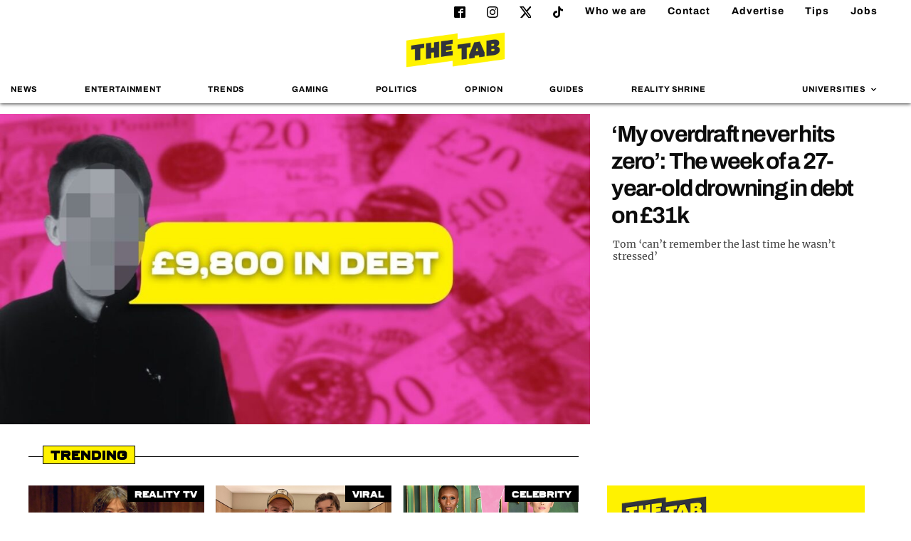

--- FILE ---
content_type: text/html; charset=UTF-8
request_url: https://thetab.com/
body_size: 22819
content:
<!DOCTYPE html>
<html lang="en-US" class="no-js">
<head>
	<meta charset="UTF-8">
	<meta http-equiv="X-UA-Compatible" content="IE=Edge">
	<meta name="viewport" content="width=device-width,initial-scale=1.0, maximum-scale=1.0, user-scalable=no">
	<meta name="format-detection" content="telephone=no">
	<link rel="dns-prefetch" href="//media.thetab.com/">
	<link rel="profile" href="https://gmpg.org/xfn/11">
	<link rel="pingback" href="https://thetab.com/xmlrpc.php">
	<!--[if lt IE 9]>
	<script
		src="https://thetab.com/wp-content/themes/thetab-four/assets/_lib/html5shiv/dist/html5shiv.min.js"></script>
	<![endif]-->

	<style id="font-face-style">@font-face{font-family:ferry;src:url(/wp-content/themes/thetab-four/fonts/Ferry-Black.woff2) format("woff2"),url(/wp-content/themes/thetab-four/fonts/Ferry-Black.woff) format("woff");font-weight:400;font-style:normal;font-display:swap}@font-face{font-family:Archivo;font-style:normal;font-weight:400;font-display:swap;src:local(""),url(/wp-content/themes/thetab-four/fonts/archivo-v8-latin-regular.woff2) format("woff2"),url(/wp-content/themes/thetab-four/fonts/archivo-v8-latin-regular.woff) format("woff")}@font-face{font-family:Archivo;font-style:normal;font-weight:700;font-display:swap;src:local(""),url(/wp-content/themes/thetab-four/fonts/archivo-v8-latin-700.woff2) format("woff2"),url(/wp-content/themes/thetab-four/fonts/archivo-v8-latin-700.woff) format("woff")}@font-face{font-family:Merriweather;font-style:normal;font-weight:400;font-display:swap;src:local(""),url(/wp-content/themes/thetab-four/fonts/merriweather-v25-latin-regular.woff2) format("woff2"),url(/wp-content/themes/thetab-four/fonts/merriweather-v25-latin-regular.woff) format("woff")}@font-face{font-family:Merriweather;font-style:normal;font-weight:700;font-display:swap;src:local(""),url(/wp-content/themes/thetab-four/fonts/merriweather-v25-latin-700.woff2) format("woff2"),url(/wp-content/themes/thetab-four/fonts/merriweather-v25-latin-700.woff) format("woff")}</style>

	<meta name='robots' content='index, follow, max-image-preview:large, max-snippet:-1, max-video-preview:-1' />

	<!-- This site is optimized with the Yoast SEO Premium plugin v23.8 (Yoast SEO v23.8) - https://yoast.com/wordpress/plugins/seo/ -->
	<title>The Tab</title>
	<meta name="description" content="Breaking stories, fashion, nightlife, guides, reviews, sports and comment written by students at top Universities" />
	<link rel="canonical" href="https://thetab.com/" />
	<link rel="next" href="https://thetab.com/page/2" />
	<meta property="og:locale" content="en_US" />
	<meta property="og:type" content="website" />
	<meta property="og:title" content="The Tab" />
	<meta property="og:description" content="Breaking stories, fashion, nightlife, guides, reviews, sports and comment written by students at top Universities" />
	<meta property="og:url" content="https://thetab.com/" />
	<meta property="og:site_name" content="The Tab" />
	<meta name="twitter:card" content="summary_large_image" />
	<meta name="twitter:site" content="@TheTab" />
	<script type="application/ld+json" class="yoast-schema-graph">{"@context":"https://schema.org","@graph":[{"@type":"CollectionPage","@id":"https://thetab.com/","url":"https://thetab.com/","name":"The Tab","isPartOf":{"@id":"https://thetab.com/#website"},"description":"Breaking stories, fashion, nightlife, guides, reviews, sports and comment written by students at top Universities","breadcrumb":{"@id":"https://thetab.com/#breadcrumb"},"inLanguage":"en-US"},{"@type":"BreadcrumbList","@id":"https://thetab.com/#breadcrumb","itemListElement":[]},{"@type":"WebSite","@id":"https://thetab.com/#website","url":"https://thetab.com/","name":"The Tab","description":"Stories you care about","potentialAction":[{"@type":"SearchAction","target":{"@type":"EntryPoint","urlTemplate":"https://thetab.com/?s={search_term_string}"},"query-input":{"@type":"PropertyValueSpecification","valueRequired":true,"valueName":"search_term_string"}}],"inLanguage":"en-US"}]}</script>
	<!-- / Yoast SEO Premium plugin. -->


<link rel='dns-prefetch' href='//hcaptcha.com' />
<link rel='stylesheet' id='default-css' href='https://thetab.com/wp-content/themes/thetab-four/assets/_css/default.min.css?ver=1.3' type='text/css' media='screen' />
<link rel='stylesheet' id='theme-css' href='https://thetab.com/wp-content/themes/thetab-four/assets/_css/theme.min.css?ver=1736941593' type='text/css' media='screen' />
<link rel='stylesheet' id='sbi_styles-css' href='https://thetab.com/wp-content/plugins/instagram-feed/css/sbi-styles.min.css?ver=6.6.1' type='text/css' media='all' />
<link rel='stylesheet' id='wp-block-library-css' href='https://thetab.com/wp-includes/css/dist/block-library/style.min.css?ver=6.6.2' type='text/css' media='all' />
<style id='co-authors-plus-coauthors-style-inline-css' type='text/css'>
.wp-block-co-authors-plus-coauthors.is-layout-flow [class*=wp-block-co-authors-plus]{display:inline}

</style>
<style id='co-authors-plus-avatar-style-inline-css' type='text/css'>
.wp-block-co-authors-plus-avatar :where(img){height:auto;max-width:100%;vertical-align:bottom}.wp-block-co-authors-plus-coauthors.is-layout-flow .wp-block-co-authors-plus-avatar :where(img){vertical-align:middle}.wp-block-co-authors-plus-avatar:is(.alignleft,.alignright){display:table}.wp-block-co-authors-plus-avatar.aligncenter{display:table;margin-inline:auto}

</style>
<style id='co-authors-plus-image-style-inline-css' type='text/css'>
.wp-block-co-authors-plus-image{margin-bottom:0}.wp-block-co-authors-plus-image :where(img){height:auto;max-width:100%;vertical-align:bottom}.wp-block-co-authors-plus-coauthors.is-layout-flow .wp-block-co-authors-plus-image :where(img){vertical-align:middle}.wp-block-co-authors-plus-image:is(.alignfull,.alignwide) :where(img){width:100%}.wp-block-co-authors-plus-image:is(.alignleft,.alignright){display:table}.wp-block-co-authors-plus-image.aligncenter{display:table;margin-inline:auto}

</style>
<style id='wp-parsely-recommendations-style-inline-css' type='text/css'>
.parsely-recommendations-list-title{font-size:1.2em}.parsely-recommendations-list{list-style:none;padding:unset}.parsely-recommendations-cardbody{overflow:hidden;padding:.8em;text-overflow:ellipsis;white-space:nowrap}.parsely-recommendations-cardmedia{padding:.8em .8em 0}

</style>
<style id='classic-theme-styles-inline-css' type='text/css'>
/*! This file is auto-generated */
.wp-block-button__link{color:#fff;background-color:#32373c;border-radius:9999px;box-shadow:none;text-decoration:none;padding:calc(.667em + 2px) calc(1.333em + 2px);font-size:1.125em}.wp-block-file__button{background:#32373c;color:#fff;text-decoration:none}
</style>
<style id='global-styles-inline-css' type='text/css'>
:root{--wp--preset--aspect-ratio--square: 1;--wp--preset--aspect-ratio--4-3: 4/3;--wp--preset--aspect-ratio--3-4: 3/4;--wp--preset--aspect-ratio--3-2: 3/2;--wp--preset--aspect-ratio--2-3: 2/3;--wp--preset--aspect-ratio--16-9: 16/9;--wp--preset--aspect-ratio--9-16: 9/16;--wp--preset--color--black: #000000;--wp--preset--color--cyan-bluish-gray: #abb8c3;--wp--preset--color--white: #ffffff;--wp--preset--color--pale-pink: #f78da7;--wp--preset--color--vivid-red: #cf2e2e;--wp--preset--color--luminous-vivid-orange: #ff6900;--wp--preset--color--luminous-vivid-amber: #fcb900;--wp--preset--color--light-green-cyan: #7bdcb5;--wp--preset--color--vivid-green-cyan: #00d084;--wp--preset--color--pale-cyan-blue: #8ed1fc;--wp--preset--color--vivid-cyan-blue: #0693e3;--wp--preset--color--vivid-purple: #9b51e0;--wp--preset--gradient--vivid-cyan-blue-to-vivid-purple: linear-gradient(135deg,rgba(6,147,227,1) 0%,rgb(155,81,224) 100%);--wp--preset--gradient--light-green-cyan-to-vivid-green-cyan: linear-gradient(135deg,rgb(122,220,180) 0%,rgb(0,208,130) 100%);--wp--preset--gradient--luminous-vivid-amber-to-luminous-vivid-orange: linear-gradient(135deg,rgba(252,185,0,1) 0%,rgba(255,105,0,1) 100%);--wp--preset--gradient--luminous-vivid-orange-to-vivid-red: linear-gradient(135deg,rgba(255,105,0,1) 0%,rgb(207,46,46) 100%);--wp--preset--gradient--very-light-gray-to-cyan-bluish-gray: linear-gradient(135deg,rgb(238,238,238) 0%,rgb(169,184,195) 100%);--wp--preset--gradient--cool-to-warm-spectrum: linear-gradient(135deg,rgb(74,234,220) 0%,rgb(151,120,209) 20%,rgb(207,42,186) 40%,rgb(238,44,130) 60%,rgb(251,105,98) 80%,rgb(254,248,76) 100%);--wp--preset--gradient--blush-light-purple: linear-gradient(135deg,rgb(255,206,236) 0%,rgb(152,150,240) 100%);--wp--preset--gradient--blush-bordeaux: linear-gradient(135deg,rgb(254,205,165) 0%,rgb(254,45,45) 50%,rgb(107,0,62) 100%);--wp--preset--gradient--luminous-dusk: linear-gradient(135deg,rgb(255,203,112) 0%,rgb(199,81,192) 50%,rgb(65,88,208) 100%);--wp--preset--gradient--pale-ocean: linear-gradient(135deg,rgb(255,245,203) 0%,rgb(182,227,212) 50%,rgb(51,167,181) 100%);--wp--preset--gradient--electric-grass: linear-gradient(135deg,rgb(202,248,128) 0%,rgb(113,206,126) 100%);--wp--preset--gradient--midnight: linear-gradient(135deg,rgb(2,3,129) 0%,rgb(40,116,252) 100%);--wp--preset--font-size--small: 13px;--wp--preset--font-size--medium: 20px;--wp--preset--font-size--large: 36px;--wp--preset--font-size--x-large: 42px;--wp--preset--spacing--20: 0.44rem;--wp--preset--spacing--30: 0.67rem;--wp--preset--spacing--40: 1rem;--wp--preset--spacing--50: 1.5rem;--wp--preset--spacing--60: 2.25rem;--wp--preset--spacing--70: 3.38rem;--wp--preset--spacing--80: 5.06rem;--wp--preset--shadow--natural: 6px 6px 9px rgba(0, 0, 0, 0.2);--wp--preset--shadow--deep: 12px 12px 50px rgba(0, 0, 0, 0.4);--wp--preset--shadow--sharp: 6px 6px 0px rgba(0, 0, 0, 0.2);--wp--preset--shadow--outlined: 6px 6px 0px -3px rgba(255, 255, 255, 1), 6px 6px rgba(0, 0, 0, 1);--wp--preset--shadow--crisp: 6px 6px 0px rgba(0, 0, 0, 1);}:where(.is-layout-flex){gap: 0.5em;}:where(.is-layout-grid){gap: 0.5em;}body .is-layout-flex{display: flex;}.is-layout-flex{flex-wrap: wrap;align-items: center;}.is-layout-flex > :is(*, div){margin: 0;}body .is-layout-grid{display: grid;}.is-layout-grid > :is(*, div){margin: 0;}:where(.wp-block-columns.is-layout-flex){gap: 2em;}:where(.wp-block-columns.is-layout-grid){gap: 2em;}:where(.wp-block-post-template.is-layout-flex){gap: 1.25em;}:where(.wp-block-post-template.is-layout-grid){gap: 1.25em;}.has-black-color{color: var(--wp--preset--color--black) !important;}.has-cyan-bluish-gray-color{color: var(--wp--preset--color--cyan-bluish-gray) !important;}.has-white-color{color: var(--wp--preset--color--white) !important;}.has-pale-pink-color{color: var(--wp--preset--color--pale-pink) !important;}.has-vivid-red-color{color: var(--wp--preset--color--vivid-red) !important;}.has-luminous-vivid-orange-color{color: var(--wp--preset--color--luminous-vivid-orange) !important;}.has-luminous-vivid-amber-color{color: var(--wp--preset--color--luminous-vivid-amber) !important;}.has-light-green-cyan-color{color: var(--wp--preset--color--light-green-cyan) !important;}.has-vivid-green-cyan-color{color: var(--wp--preset--color--vivid-green-cyan) !important;}.has-pale-cyan-blue-color{color: var(--wp--preset--color--pale-cyan-blue) !important;}.has-vivid-cyan-blue-color{color: var(--wp--preset--color--vivid-cyan-blue) !important;}.has-vivid-purple-color{color: var(--wp--preset--color--vivid-purple) !important;}.has-black-background-color{background-color: var(--wp--preset--color--black) !important;}.has-cyan-bluish-gray-background-color{background-color: var(--wp--preset--color--cyan-bluish-gray) !important;}.has-white-background-color{background-color: var(--wp--preset--color--white) !important;}.has-pale-pink-background-color{background-color: var(--wp--preset--color--pale-pink) !important;}.has-vivid-red-background-color{background-color: var(--wp--preset--color--vivid-red) !important;}.has-luminous-vivid-orange-background-color{background-color: var(--wp--preset--color--luminous-vivid-orange) !important;}.has-luminous-vivid-amber-background-color{background-color: var(--wp--preset--color--luminous-vivid-amber) !important;}.has-light-green-cyan-background-color{background-color: var(--wp--preset--color--light-green-cyan) !important;}.has-vivid-green-cyan-background-color{background-color: var(--wp--preset--color--vivid-green-cyan) !important;}.has-pale-cyan-blue-background-color{background-color: var(--wp--preset--color--pale-cyan-blue) !important;}.has-vivid-cyan-blue-background-color{background-color: var(--wp--preset--color--vivid-cyan-blue) !important;}.has-vivid-purple-background-color{background-color: var(--wp--preset--color--vivid-purple) !important;}.has-black-border-color{border-color: var(--wp--preset--color--black) !important;}.has-cyan-bluish-gray-border-color{border-color: var(--wp--preset--color--cyan-bluish-gray) !important;}.has-white-border-color{border-color: var(--wp--preset--color--white) !important;}.has-pale-pink-border-color{border-color: var(--wp--preset--color--pale-pink) !important;}.has-vivid-red-border-color{border-color: var(--wp--preset--color--vivid-red) !important;}.has-luminous-vivid-orange-border-color{border-color: var(--wp--preset--color--luminous-vivid-orange) !important;}.has-luminous-vivid-amber-border-color{border-color: var(--wp--preset--color--luminous-vivid-amber) !important;}.has-light-green-cyan-border-color{border-color: var(--wp--preset--color--light-green-cyan) !important;}.has-vivid-green-cyan-border-color{border-color: var(--wp--preset--color--vivid-green-cyan) !important;}.has-pale-cyan-blue-border-color{border-color: var(--wp--preset--color--pale-cyan-blue) !important;}.has-vivid-cyan-blue-border-color{border-color: var(--wp--preset--color--vivid-cyan-blue) !important;}.has-vivid-purple-border-color{border-color: var(--wp--preset--color--vivid-purple) !important;}.has-vivid-cyan-blue-to-vivid-purple-gradient-background{background: var(--wp--preset--gradient--vivid-cyan-blue-to-vivid-purple) !important;}.has-light-green-cyan-to-vivid-green-cyan-gradient-background{background: var(--wp--preset--gradient--light-green-cyan-to-vivid-green-cyan) !important;}.has-luminous-vivid-amber-to-luminous-vivid-orange-gradient-background{background: var(--wp--preset--gradient--luminous-vivid-amber-to-luminous-vivid-orange) !important;}.has-luminous-vivid-orange-to-vivid-red-gradient-background{background: var(--wp--preset--gradient--luminous-vivid-orange-to-vivid-red) !important;}.has-very-light-gray-to-cyan-bluish-gray-gradient-background{background: var(--wp--preset--gradient--very-light-gray-to-cyan-bluish-gray) !important;}.has-cool-to-warm-spectrum-gradient-background{background: var(--wp--preset--gradient--cool-to-warm-spectrum) !important;}.has-blush-light-purple-gradient-background{background: var(--wp--preset--gradient--blush-light-purple) !important;}.has-blush-bordeaux-gradient-background{background: var(--wp--preset--gradient--blush-bordeaux) !important;}.has-luminous-dusk-gradient-background{background: var(--wp--preset--gradient--luminous-dusk) !important;}.has-pale-ocean-gradient-background{background: var(--wp--preset--gradient--pale-ocean) !important;}.has-electric-grass-gradient-background{background: var(--wp--preset--gradient--electric-grass) !important;}.has-midnight-gradient-background{background: var(--wp--preset--gradient--midnight) !important;}.has-small-font-size{font-size: var(--wp--preset--font-size--small) !important;}.has-medium-font-size{font-size: var(--wp--preset--font-size--medium) !important;}.has-large-font-size{font-size: var(--wp--preset--font-size--large) !important;}.has-x-large-font-size{font-size: var(--wp--preset--font-size--x-large) !important;}
:where(.wp-block-post-template.is-layout-flex){gap: 1.25em;}:where(.wp-block-post-template.is-layout-grid){gap: 1.25em;}
:where(.wp-block-columns.is-layout-flex){gap: 2em;}:where(.wp-block-columns.is-layout-grid){gap: 2em;}
:root :where(.wp-block-pullquote){font-size: 1.5em;line-height: 1.6;}
</style>
<link rel='stylesheet' id='taxopress-frontend-css-css' href='https://thetab.com/wp-content/plugins/taxopress-pro/assets/frontend/css/frontend.css?ver=3.26.0' type='text/css' media='all' />
<script type="text/javascript" src="https://thetab.com/wp-includes/js/jquery/jquery.js?ver=3.7.1" id="jquery-js"></script>
<script type="text/javascript" src="https://thetab.com/wp-content/plugins/taxopress-pro/assets/frontend/js/frontend.js?ver=3.26.0" id="taxopress-frontend-js-js"></script>
<style>
.h-captcha{position:relative;display:block;margin-bottom:2rem;padding:0;clear:both}.h-captcha[data-size="normal"]{width:303px;height:78px}.h-captcha[data-size="compact"]{width:164px;height:144px}.h-captcha[data-size="invisible"]{display:none}.h-captcha::before{content:'';display:block;position:absolute;top:0;left:0;background:url(https://thetab.com/wp-content/plugins/hcaptcha-for-forms-and-more/assets/images/hcaptcha-div-logo.svg) no-repeat;border:1px solid #fff0;border-radius:4px}.h-captcha[data-size="normal"]::before{width:300px;height:74px;background-position:94% 28%}.h-captcha[data-size="compact"]::before{width:156px;height:136px;background-position:50% 79%}.h-captcha[data-theme="light"]::before,body.is-light-theme .h-captcha[data-theme="auto"]::before,.h-captcha[data-theme="auto"]::before{background-color:#fafafa;border:1px solid #e0e0e0}.h-captcha[data-theme="dark"]::before,body.is-dark-theme .h-captcha[data-theme="auto"]::before,html.wp-dark-mode-active .h-captcha[data-theme="auto"]::before,html.drdt-dark-mode .h-captcha[data-theme="auto"]::before{background-image:url(https://thetab.com/wp-content/plugins/hcaptcha-for-forms-and-more/assets/images/hcaptcha-div-logo-white.svg);background-repeat:no-repeat;background-color:#333;border:1px solid #f5f5f5}@media (prefers-color-scheme:dark){.h-captcha[data-theme="auto"]::before{background-image:url(https://thetab.com/wp-content/plugins/hcaptcha-for-forms-and-more/assets/images/hcaptcha-div-logo-white.svg);background-repeat:no-repeat;background-color:#333;border:1px solid #f5f5f5}}.h-captcha[data-theme="custom"]::before{background-color:initial}.h-captcha[data-size="invisible"]::before{display:none}.h-captcha iframe{position:relative}div[style*="z-index: 2147483647"] div[style*="border-width: 11px"][style*="position: absolute"][style*="pointer-events: none"]{border-style:none}
</style>
<script type="application/ld+json">{"@context":"https:\/\/schema.org","@type":"WebPage","headline":"The Tab","url":"https:\/\/thetab.com"}</script>	<link rel="apple-touch-icon" sizes="180x180" href="https://thetab.com/wp-content/themes/thetab-four/assets/_img/favicons/apple-touch-icon-180x180.png">
	<link rel="icon" type="image/png" href="https://thetab.com/wp-content/themes/thetab-four/assets/_img/favicons/android-chrome-192x192.png" sizes="192x192">
	<link rel="icon" type="image/png" href="https://thetab.com/wp-content/themes/thetab-four/assets/_img/favicons/favicon-96x96.png" sizes="96x96">
	<link rel="manifest" href="https://thetab.com/wp-content/themes/thetab-four/assets/_img/favicons/manifest.json">
	<link rel="icon" href="https://thetab.com/wp-content/themes/thetab-four/assets/_img/favicons/favicon.ico">
	<meta name="apple-mobile-web-app-title" content="The Tab">
	<meta name="application-name" content="The Tab">
	<meta name="msapplication-TileColor" content="#fff">
	<meta name="msapplication-TileImage" content="https://thetab.com/wp-content/themes/thetab-four/assets/_img/favicons/favicon-96x96.png">
	<meta name="theme-color" content="#fff">
	<style>
.gform_previous_button+.h-captcha{margin-top:2rem}.gform_footer.before .h-captcha[data-size="normal"]{margin-bottom:3px}.gform_footer.before .h-captcha[data-size="compact"]{margin-bottom:0}.gform_wrapper.gravity-theme .gform_footer,.gform_wrapper.gravity-theme .gform_page_footer{flex-wrap:wrap}.gform_wrapper.gravity-theme .h-captcha,.gform_wrapper.gravity-theme .h-captcha{margin:0;flex-basis:100%}.gform_wrapper.gravity-theme input[type="submit"],.gform_wrapper.gravity-theme input[type="submit"]{align-self:flex-start}.gform_wrapper.gravity-theme .h-captcha~input[type="submit"],.gform_wrapper.gravity-theme .h-captcha~input[type="submit"]{margin:1em 0 0 0!important}
</style>
<link rel="icon" href="https://thetab.com/wp-content/themes/thetab-four/assets/_img/favicons/favicon.ico" sizes="32x32" />
<link rel="icon" href="https://thetab.com/wp-content/themes/thetab-four/assets/_img/favicons/favicon.ico" sizes="192x192" />
<link rel="apple-touch-icon" href="https://thetab.com/wp-content/themes/thetab-four/assets/_img/favicons/favicon.ico" />
<meta name="msapplication-TileImage" content="https://thetab.com/wp-content/themes/thetab-four/assets/_img/favicons/favicon.ico" />

      
	
	
<script>
  dataLayer = [{
    'article_title': "A look at the hugely different net worths of the Oasis brothers and who&#8217;s the richest",
    'article_published_date': "September 5, 2024",
    'category': "entertainment",
    'tags': "",
    'author': "",
    'university':  "1",
    'site' : "thetab"
  }];
</script>

<script>
DBXSITE = {q:[]}
DBXSITE.post = {"id":384611,"author":"","slug":"a-look-at-net-worths-and-which-oasis-brother-is-richest","tags":[],"categories":["Entertainment"]};
</script>

<!-- Google Tag Manager -->
<script>(function(w,d,s,l,i){w[l]=w[l]||[];w[l].push({'gtm.start':
new Date().getTime(),event:'gtm.js'});var f=d.getElementsByTagName(s)[0],
j=d.createElement(s),dl=l!='dataLayer'?'&l='+l:'';j.async=true;console.log(f);j.src=
'https://www.googletagmanager.com/gtm.js?id='+i+dl;window.addEventListener('load',function(){setTimeout(function() {f.parentNode.insertBefore(j,f);},3500);});})(window,document,'script','dataLayer','GTM-WBSWGF3');</script>
<!-- End Google Tag Manager -->
	
	<script type="text/javascript">
			document.addEventListener("click",(function(a){try{a.target.className.indexOf("js-show-cmp")>-1&&(a.preventDefault(),window._sp_.gdpr.loadPrivacyManagerModal(759181))}catch(a){}}),{capture:!0});
	</script>
	<script>"use strict";function _typeof(t){return(_typeof="function"==typeof Symbol&&"symbol"==typeof Symbol.iterator?function(t){return typeof t}:function(t){return t&&"function"==typeof Symbol&&t.constructor===Symbol&&t!==Symbol.prototype?"symbol":typeof t})(t)}!function(){var t=function(){var t,e,o=[],n=window,r=n;for(;r;){try{if(r.frames.__tcfapiLocator){t=r;break}}catch(t){}if(r===n.top)break;r=r.parent}t||(!function t(){var e=n.document,o=!!n.frames.__tcfapiLocator;if(!o)if(e.body){var r=e.createElement("iframe");r.style.cssText="display:none",r.name="__tcfapiLocator",e.body.appendChild(r)}else setTimeout(t,5);return!o}(),n.__tcfapi=function(){for(var t=arguments.length,n=new Array(t),r=0;r<t;r++)n[r]=arguments[r];if(!n.length)return o;"setGdprApplies"===n[0]?n.length>3&&2===parseInt(n[1],10)&&"boolean"==typeof n[3]&&(e=n[3],"function"==typeof n[2]&&n[2]("set",!0)):"ping"===n[0]?"function"==typeof n[2]&&n[2]({gdprApplies:e,cmpLoaded:!1,cmpStatus:"stub"}):o.push(n)},n.addEventListener("message",(function(t){var e="string"==typeof t.data,o={};if(e)try{o=JSON.parse(t.data)}catch(t){}else o=t.data;var n="object"===_typeof(o)&&null!==o?o.__tcfapiCall:null;n&&window.__tcfapi(n.command,n.version,(function(o,r){var a={__tcfapiReturn:{returnValue:o,success:r,callId:n.callId}};t&&t.source&&t.source.postMessage&&t.source.postMessage(e?JSON.stringify(a):a,"*")}),n.parameter)}),!1))};"undefined"!=typeof module?module.exports=t:t()}();</script>
    <script>
	window.__gpp_addFrame=function(e){if(!window.frames[e])if(document.body){var t=document.createElement("iframe");t.style.cssText="display:none",t.name=e,document.body.appendChild(t)}else window.setTimeout(window.__gpp_addFrame,10,e)},window.__gpp_stub=function(){var e=arguments;if(__gpp.queue=__gpp.queue||[],__gpp.events=__gpp.events||[],!e.length||1==e.length&&"queue"==e[0])return __gpp.queue;if(1==e.length&&"events"==e[0])return __gpp.events;var t=e[0],p=e.length>1?e[1]:null,s=e.length>2?e[2]:null;if("ping"===t)p({gppVersion:"1.1",cmpStatus:"stub",cmpDisplayStatus:"hidden",signalStatus:"not ready",supportedAPIs:["2:tcfeuv2","5:tcfcav1","6:uspv1","7:usnat","8:usca","9:usva","10:usco","11:usut","12:usct"],cmpId:0,sectionList:[],applicableSections:[],gppString:"",parsedSections:{}},!0);else if("addEventListener"===t){"lastId"in __gpp||(__gpp.lastId=0),__gpp.lastId++;var n=__gpp.lastId;__gpp.events.push({id:n,callback:p,parameter:s}),p({eventName:"listenerRegistered",listenerId:n,data:!0,pingData:{gppVersion:"1.1",cmpStatus:"stub",cmpDisplayStatus:"hidden",signalStatus:"not ready",supportedAPIs:["2:tcfeuv2","5:tcfcav1","6:uspv1","7:usnat","8:usca","9:usva","10:usco","11:usut","12:usct"],cmpId:0,sectionList:[],applicableSections:[],gppString:"",parsedSections:{}}},!0)}else if("removeEventListener"===t){for(var a=!1,i=0;i<__gpp.events.length;i++)if(__gpp.events[i].id==s){__gpp.events.splice(i,1),a=!0;break}p({eventName:"listenerRemoved",listenerId:s,data:a,pingData:{gppVersion:"1.1",cmpStatus:"stub",cmpDisplayStatus:"hidden",signalStatus:"not ready",supportedAPIs:["2:tcfeuv2","5:tcfcav1","6:uspv1","7:usnat","8:usca","9:usva","10:usco","11:usut","12:usct"],cmpId:0,sectionList:[],applicableSections:[],gppString:"",parsedSections:{}}},!0)}else"hasSection"===t?p(!1,!0):"getSection"===t||"getField"===t?p(null,!0):__gpp.queue.push([].slice.apply(e))},window.__gpp_msghandler=function(e){var t="string"==typeof e.data;try{var p=t?JSON.parse(e.data):e.data}catch(e){p=null}if("object"==typeof p&&null!==p&&"__gppCall"in p){var s=p.__gppCall;window.__gpp(s.command,(function(p,n){var a={__gppReturn:{returnValue:p,success:n,callId:s.callId}};e.source.postMessage(t?JSON.stringify(a):a,"*")}),"parameter"in s?s.parameter:null,"version"in s?s.version:"1.1")}},"__gpp"in window&&"function"==typeof window.__gpp||(window.__gpp=window.__gpp_stub,window.addEventListener("message",window.__gpp_msghandler,!1),window.__gpp_addFrame("__gppLocator"));
	</script>
    <script>
			window._sp_queue = [];
			window._sp_ = {
				config: {
				accountId: 1853,
					baseEndpoint: 'https://cdn.privacy-mgmt.com',
					usnat: { },
					gdpr: { },
					events: { 
						onMessageReady: function() {
							console.log('[event] onMessageReady', arguments);
						},
						onMessageReceiveData: function() {
							console.log('[event] onMessageReceiveData', arguments);
						},
						onSPReady: function() {
							console.log('[event] onSPReady', arguments);
						},
						onError: function() {
							console.log('[event] onError', arguments);
						},
						onMessageChoiceSelect: function() {
							console.log('[event] onMessageChoiceSelect', arguments);
						},
						onConsentReady: function(consentUUID, euconsent) {
							console.log('[event] onConsentReady', arguments);
						},
						onPrivacyManagerAction: function() {
							console.log('[event] onPrivacyManagerAction', arguments);
						},
						onPMCancel: function() {
							console.log('[event] onPMCancel', arguments);
						} 
					}
				}
			}
    </script>
    <script src='https://cdn.privacy-mgmt.com/unified/wrapperMessagingWithoutDetection.js' async></script>

</head>

<body class="home blog national">
<div class="thetab-container">
	<!-- Include svg sprite with Sharing Icons -->
	<svg aria-hidden="true" style="position: absolute; width: 0; height: 0; overflow: hidden;" version="1.1" xmlns="http://www.w3.org/2000/svg" xmlns:xlink="http://www.w3.org/1999/xlink">
<defs>
<symbol id="icon-twitter" viewBox="0 0 260 260">
 <path d="m236 0h46l-101 115 118 156h-92.6l-72.5-94.8-83 94.8h-46l107-123-113-148h94.9l65.5 86.6zm-16.1 244h25.5l-165-218h-27.4z"/>

</symbol>
<symbol id="icon-instagram" viewBox="0 0 32 32">
<path d="M16 0c-4.347 0-4.889 0.020-6.596 0.096-1.704 0.080-2.864 0.348-3.884 0.744-1.052 0.408-1.945 0.956-2.835 1.845s-1.439 1.781-1.845 2.835c-0.396 1.020-0.665 2.18-0.744 3.884-0.080 1.707-0.096 2.249-0.096 6.596s0.020 4.889 0.096 6.596c0.080 1.703 0.348 2.864 0.744 3.884 0.408 1.051 0.956 1.945 1.845 2.835 0.889 0.888 1.781 1.439 2.835 1.845 1.021 0.395 2.181 0.665 3.884 0.744 1.707 0.080 2.249 0.096 6.596 0.096s4.889-0.020 6.596-0.096c1.703-0.080 2.864-0.349 3.884-0.744 1.051-0.408 1.945-0.957 2.835-1.845 0.888-0.889 1.439-1.78 1.845-2.835 0.395-1.020 0.665-2.181 0.744-3.884 0.080-1.707 0.096-2.249 0.096-6.596s-0.020-4.889-0.096-6.596c-0.080-1.703-0.349-2.865-0.744-3.884-0.408-1.052-0.957-1.945-1.845-2.835-0.889-0.889-1.78-1.439-2.835-1.845-1.020-0.396-2.181-0.665-3.884-0.744-1.707-0.080-2.249-0.096-6.596-0.096zM16 2.88c4.271 0 4.78 0.021 6.467 0.095 1.56 0.073 2.407 0.332 2.969 0.553 0.749 0.289 1.28 0.636 1.843 1.195 0.559 0.56 0.905 1.092 1.195 1.841 0.219 0.563 0.48 1.409 0.551 2.969 0.076 1.688 0.093 2.195 0.093 6.467s-0.020 4.78-0.099 6.467c-0.081 1.56-0.341 2.407-0.561 2.969-0.299 0.749-0.639 1.28-1.199 1.843-0.559 0.559-1.099 0.905-1.84 1.195-0.56 0.219-1.42 0.48-2.98 0.551-1.699 0.076-2.199 0.093-6.479 0.093-4.281 0-4.781-0.020-6.479-0.099-1.561-0.081-2.421-0.341-2.981-0.561-0.759-0.299-1.28-0.639-1.839-1.199-0.561-0.559-0.92-1.099-1.2-1.84-0.22-0.56-0.479-1.42-0.56-2.98-0.060-1.68-0.081-2.199-0.081-6.459 0-4.261 0.021-4.781 0.081-6.481 0.081-1.56 0.34-2.419 0.56-2.979 0.28-0.76 0.639-1.28 1.2-1.841 0.559-0.559 1.080-0.919 1.839-1.197 0.56-0.221 1.401-0.481 2.961-0.561 1.7-0.060 2.2-0.080 6.479-0.080zM16 7.784c-4.54 0-8.216 3.68-8.216 8.216 0 4.54 3.68 8.216 8.216 8.216 4.54 0 8.216-3.68 8.216-8.216 0-4.54-3.68-8.216-8.216-8.216zM16 21.333c-2.947 0-5.333-2.387-5.333-5.333s2.387-5.333 5.333-5.333 5.333 2.387 5.333 5.333-2.387 5.333-5.333 5.333zM26.461 7.46c0 1.060-0.861 1.92-1.92 1.92-1.060 0-1.92-0.861-1.92-1.92s0.861-1.919 1.92-1.919c1.057-0.001 1.92 0.86 1.92 1.919z"></path>
</symbol>
<symbol id="icon-info-circle" viewBox="0 0 24 28">
<path d="M16 21.5v-2.5c0-0.281-0.219-0.5-0.5-0.5h-1.5v-8c0-0.281-0.219-0.5-0.5-0.5h-5c-0.281 0-0.5 0.219-0.5 0.5v2.5c0 0.281 0.219 0.5 0.5 0.5h1.5v5h-1.5c-0.281 0-0.5 0.219-0.5 0.5v2.5c0 0.281 0.219 0.5 0.5 0.5h7c0.281 0 0.5-0.219 0.5-0.5zM14 7.5v-2.5c0-0.281-0.219-0.5-0.5-0.5h-3c-0.281 0-0.5 0.219-0.5 0.5v2.5c0 0.281 0.219 0.5 0.5 0.5h3c0.281 0 0.5-0.219 0.5-0.5zM24 14c0 6.625-5.375 12-12 12s-12-5.375-12-12 5.375-12 12-12 12 5.375 12 12z"></path>
</symbol>
<symbol id="icon-angle-down" viewBox="0 0 18 28">
<path d="M16.797 11.5c0 0.125-0.063 0.266-0.156 0.359l-7.281 7.281c-0.094 0.094-0.234 0.156-0.359 0.156s-0.266-0.063-0.359-0.156l-7.281-7.281c-0.094-0.094-0.156-0.234-0.156-0.359s0.063-0.266 0.156-0.359l0.781-0.781c0.094-0.094 0.219-0.156 0.359-0.156 0.125 0 0.266 0.063 0.359 0.156l6.141 6.141 6.141-6.141c0.094-0.094 0.234-0.156 0.359-0.156s0.266 0.063 0.359 0.156l0.781 0.781c0.094 0.094 0.156 0.234 0.156 0.359z"></path>
</symbol>
<symbol id="icon-facebook" viewBox="0 0 32 32">
<path d="M29 0h-26c-1.65 0-3 1.35-3 3v26c0 1.65 1.35 3 3 3h13v-14h-4v-4h4v-2c0-3.306 2.694-6 6-6h4v4h-4c-1.1 0-2 0.9-2 2v2h6l-1 4h-5v14h9c1.65 0 3-1.35 3-3v-26c0-1.65-1.35-3-3-3z"></path>
</symbol>
<symbol id="icon-tiktok" viewBox="0 0 32 32">
<path d="M16.707 0.027c1.747-0.027 3.48-0.013 5.213-0.027 0.107 2.040 0.84 4.12 2.333 5.56 1.493 1.48 3.6 2.16 5.653 2.387v5.373c-1.92-0.067-3.853-0.467-5.6-1.293-0.76-0.347-1.467-0.787-2.16-1.24-0.013 3.893 0.013 7.787-0.027 11.667-0.107 1.867-0.72 3.72-1.8 5.253-1.747 2.56-4.773 4.227-7.88 4.28-1.907 0.107-3.813-0.413-5.44-1.373-2.693-1.587-4.587-4.493-4.867-7.613-0.027-0.667-0.040-1.333-0.013-1.987 0.24-2.533 1.493-4.96 3.44-6.613 2.213-1.92 5.307-2.84 8.2-2.293 0.027 1.973-0.053 3.947-0.053 5.92-1.32-0.427-2.867-0.307-4.027 0.493-0.84 0.547-1.48 1.387-1.813 2.333-0.28 0.68-0.2 1.427-0.187 2.147 0.32 2.187 2.427 4.027 4.667 3.827 1.493-0.013 2.92-0.88 3.693-2.147 0.253-0.44 0.533-0.893 0.547-1.413 0.133-2.387 0.080-4.76 0.093-7.147 0.013-5.373-0.013-10.733 0.027-16.093z"></path>
</symbol>
</defs>
</svg>

	<!-- Google Tag Manager (noscript) -->
	<noscript>
		<iframe src="https://www.googletagmanager.com/ns.html?id=GTM-WBSWGF3"
				height="0" width="0" style="display:none;visibility:hidden"></iframe>
	</noscript>
	<!-- End Google Tag Manager (noscript) -->

	

	<header class="header">
		<div class="container-full" style="float:none;">
			<div class="nav__socials">
			<ul class="navbar-nav">
	
		<li class="nav-item">
			<a class="nav-link" href="https://www.facebook.com/thetabglobal">
				<svg width="16" height="16" class="icon icon-fb"><use xlink:href="#icon-facebook"></use></svg>			</a>
		</li>

	
		<li class="nav-item">
			<a class="nav-link" href="https://instagram.com/thetab_/">
				<svg width="16" height="16" class="icon icon-ig"><use xlink:href="#icon-instagram"></use></svg>			</a>
		</li>

	
		<li class="nav-item">
			<a class="nav-link" href="https://twitter.com/TheTab">
				<svg width="16" height="16" class="icon icon-twitter"><use xlink:href="#icon-twitter"></use></svg>			</a>
		</li>

	
		<li class="nav-item">
			<a class="nav-link" href="https://tiktok.com/@thetab_">
				<svg width="16" height="16" class="icon icon-tiktok"><use xlink:href="#icon-tiktok"></use></svg>			</a>
		</li>

	
		<li class="nav-item">
			<a class="nav-link" href="/who-we-are">
				Who we are			</a>
		</li>

	
		<li class="nav-item">
			<a class="nav-link" href="/contact">
				Contact			</a>
		</li>

	
		<li class="nav-item">
			<a class="nav-link" href="https://advertise.thetab.com/">
				Advertise			</a>
		</li>

	
		<li class="nav-item">
			<a class="nav-link" href="/tips/">
				Tips			</a>
		</li>

	
		<li class="nav-item">
			<a class="nav-link" href="https://thetab.com/careers">
				Jobs			</a>
		</li>

	
	</ul>


			</div>
			<div class="logo-placement">

			<a href="https://thetab.com/">


<img

		

	src="https://thetab.com/wp-content/themes/thetab-four/assets/_img/universities/-logo-0.webp"
	
	alt="The Tab"
	width="140"
	height="50"
	decoding="async"
/>


</a>
			</div>	
			<div class="nav-menu">
				<ul class="navbar-nav flex-row justify-content-between flex-wrap flex-md-nowrap align-items-center">
				<div class="mobile-toggle-container d-block d-md-none text-right">
					<button class="navbar-toggler p-0 border-0" type="button" data-toggle="offcanvas">
						<span class="navbar-toggler-icon" mobile-menu-trigger>
							<svg width="27" height="15" viewBox="0 0 27 15" fill="none" xmlns="http://www.w3.org/2000/svg">
								<rect width="27" height="3" rx="1.5" fill="black"/>
								<rect y="6" width="27" height="3" rx="1.5" fill="black"/>
								<rect y="12" width="27" height="3" rx="1.5" fill="black"/>
							</svg>
						</span>
					</button>
				</div>
				<li class="nav-item logo">
						
				</li>
				<li class="nav-item uni-button mobile-uni-button">
					<a class="js-universities-menu-trigger nav-link d-flex" href="#">
						<span>Universities</span>
						<svg width="11" height="11" class="icon icon--arrow"><use xlink:href="#icon-angle-down"></use></svg>
					</a>
				</li>
				<div class="nav__mobile d-flex d-md-none align-items-center">
					
	<li class="nav-item d-md-none sub-nav-item">
		<a class="nav-link text-black" href="https://jobs.thetab.com/">
			Jobs		</a>
	</li>


	<li class="nav-item d-md-none sub-nav-item">
		<a class="nav-link text-black" href="/tips">
			Tips		</a>
	</li>

					
				</div>
				
						</ul>
				<ul class="nav__menu d-flex w-100 justify-content-between flex-column flex-md-row">
					



	<li class="nav-item">
		<a class="nav-link" href="/news/">
			News		</a>
	</li>
	



	<li class="nav-item">
		<a class="nav-link" href="/entertainment/">
			Entertainment		</a>
	</li>
	
<ul class="sub-nav">


	<li class="nav-item">
		<a class="nav-link" href="/tag/mafs">
			MAFS		</a>
	</li>
	</ul>
<ul class="sub-nav">


	<li class="nav-item">
		<a class="nav-link" href="/tag/love-island">
			Love Island		</a>
	</li>
	</ul>
<ul class="sub-nav">


	<li class="nav-item">
		<a class="nav-link" href="/tag/netflix">
			Netflix		</a>
	</li>
	</ul>



	<li class="nav-item">
		<a class="nav-link" href="/trends/">
			Trends		</a>
	</li>
	



	<li class="nav-item">
		<a class="nav-link" href="/gaming/">
			Gaming		</a>
	</li>
	



	<li class="nav-item">
		<a class="nav-link" href="/politics/">
			Politics		</a>
	</li>
	



	<li class="nav-item">
		<a class="nav-link" href="/opinion/">
			Opinion		</a>
	</li>
	



	<li class="nav-item">
		<a class="nav-link" href="/guides/">
			Guides		</a>
	</li>
	



	<li class="nav-item">
		<a class="nav-link" href="https://thetab.com/realityshrine/">
			Reality Shrine		</a>
	</li>
	


					<li class="nav-item uni-button desktop-uni-button">
					<a class="js-universities-menu-trigger nav-link d-flex" href="#">
						<span>Universities</span>
						<svg width="11" height="11" class="icon icon--arrow"><use xlink:href="#icon-angle-down"></use></svg>
					</a>
				</li>
				</ul>

				<div class="social_mobile_container">
			<a class="" href="https://www.facebook.com/thetabglobal">
				<svg width="16" height="16" class="icon icon-fb"><use xlink:href="#icon-facebook"></use></svg>			</a>



				<a class="" href="https://instagram.com/thetab_/">
				<svg width="16" height="16" class="icon icon-ig"><use xlink:href="#icon-instagram"></use></svg>			</a>



				<a class="" href="https://twitter.com/TheTab">
				<svg width="16" height="16" class="icon icon-twitter"><use xlink:href="#icon-twitter"></use></svg>			</a>



				<a class="" href="https://tiktok.com/@thetab_">
				<svg width="16" height="16" class="icon icon-tiktok"><use xlink:href="#icon-tiktok"></use></svg>			</a>



	
	</div>

							</div>
		</div>
	
</header>

<div class="universities_menu_wrapper">
	<div id="universities_menu" class="tabs university-list top" style="display:none;">

	<div class="container-fluid">
	

	<ul id="tab-content-uk" class="tab-content university-list__container">

				
					
<li class="university-list__item child display_hide_99">
	<a data-id="99" href="/university/belfast">
		Belfast						</a>
</li>



<li class="university-list__item child display_hide_100">
	<a data-id="100" href="/university/birmingham">
		Birmingham						</a>
</li>



<li class="university-list__item child display_hide_101">
	<a data-id="101" href="/university/bournemouth">
		Bournemouth						</a>
</li>



<li class="university-list__item child display_hide_102">
	<a data-id="102" href="/university/bristol">
		Bristol						</a>
</li>



<li class="university-list__item child display_hide_103">
	<a data-id="103" href="/university/brookes">
		Brookes						</a>
</li>



<li class="university-list__item child display_hide_4">
	<a data-id="4" href="/university/cambridge">
		Cambridge						</a>
</li>



<li class="university-list__item child display_hide_104">
	<a data-id="104" href="/university/cardiff">
		Cardiff						</a>
</li>



<li class="university-list__item child display_hide_105">
	<a data-id="105" href="/university/coventry">
		Coventry						</a>
</li>



<li class="university-list__item child display_hide_106">
	<a data-id="106" href="/university/durham">
		Durham						</a>
</li>



<li class="university-list__item child display_hide_107">
	<a data-id="107" href="/university/edinburgh">
		Edinburgh						</a>
</li>



<li class="university-list__item child display_hide_108">
	<a data-id="108" href="/university/exeter">
		Exeter						</a>
</li>



<li class="university-list__item child display_hide_109">
	<a data-id="109" href="/university/glasgow">
		Glasgow						</a>
</li>



<li class="university-list__item child display_hide_110">
	<a data-id="110" href="/university/kings">
		King's						</a>
</li>



<li class="university-list__item child display_hide_111">
	<a data-id="111" href="/university/lancaster">
		Lancaster						</a>
</li>



<li class="university-list__item child display_hide_112">
	<a data-id="112" href="/university/leeds">
		Leeds						</a>
</li>



<li class="university-list__item child display_hide_113">
	<a data-id="113" href="/university/lincoln">
		Lincoln						</a>
</li>



<li class="university-list__item child display_hide_114">
	<a data-id="114" href="/university/liverpool">
		Liverpool						</a>
</li>



<li class="university-list__item child display_hide_115">
	<a data-id="115" href="/university/london">
		London						</a>
</li>



<li class="university-list__item child display_hide_116">
	<a data-id="116" href="/university/manchester">
		Manchester						</a>
</li>



<li class="university-list__item child display_hide_117">
	<a data-id="117" href="/university/newcastle">
		Newcastle						</a>
</li>



<li class="university-list__item child display_hide_118">
	<a data-id="118" href="/university/nottingham">
		Nottingham						</a>
</li>



<li class="university-list__item child display_hide_11">
	<a data-id="11" href="/university/oxford">
		Oxford						</a>
</li>



<li class="university-list__item child display_hide_119">
	<a data-id="119" href="/university/sheffield">
		Sheffield						</a>
</li>



<li class="university-list__item child display_hide_120">
	<a data-id="120" href="/university/soton">
		Southampton						</a>
</li>



<li class="university-list__item child display_hide_121">
	<a data-id="121" href="/university/stand">
		St Andrews						</a>
</li>



<li class="university-list__item child display_hide_122">
	<a data-id="122" href="/university/sussex">
		Sussex						</a>
</li>



<li class="university-list__item child display_hide_123">
	<a data-id="123" href="/university/norwich">
		University of East Anglia						</a>
</li>



<li class="university-list__item child display_hide_124">
	<a data-id="124" href="/university/warwick">
		Warwick						</a>
</li>



<li class="university-list__item child display_hide_125">
	<a data-id="125" href="/university/york">
		York						</a>
</li>

		</ul>

	

	</div> <!-- .container -->

</div> <!-- #universities_menu -->
</div> <!-- .universities_menu_wrapper --><div id="hero" class="article__lead university-article__lead"> 
	


	
<div id="hero" class="top-panel" style="padding-top:40px;">
	<div class="article-first-image">
		<a href="https://thetab.com/2026/01/15/my-overdraft-never-hits-zero-the-week-of-a-27-year-old-drowning-in-debt-on-31k">
			<img decoding="async" src="https://cdn.thetab.com/wp-content/uploads/2026/01/15152305/local-4_anonymized.jpg" srcset="https://cdn.thetab.com/wp-content/uploads/2026/01/15152305/local-4_anonymized.jpg 1200w, https://cdn.thetab.com/wp-content/uploads/2026/01/15152305/local-4_anonymized-300x158.jpg 300w, https://cdn.thetab.com/wp-content/uploads/2026/01/15152305/local-4_anonymized-1024x538.jpg 1024w, https://cdn.thetab.com/wp-content/uploads/2026/01/15152305/local-4_anonymized-768x403.jpg 768w, https://cdn.thetab.com/wp-content/uploads/2026/01/15152305/local-4_anonymized-600x315.jpg 600w" width="100%" height="400" alt="" loading="eager" sizes="(max-width: 600px) 300px, 980px, 1200px">					</a>

	</div>
	<div class="article-first-headline homepage-headline">

		<h1 class="story__title" style="line-height:1.2em!important;padding-left:10px; max-width:700px; color:#000;">
			<a href="https://thetab.com/2026/01/15/my-overdraft-never-hits-zero-the-week-of-a-27-year-old-drowning-in-debt-on-31k">&#8216;My overdraft never hits zero&#8217;: The week of a 27-year-old drowning in debt on £31k</a>

		</h1>
		<div class="article-first-excerpt story__excerpt"><p>Tom &#8216;can’t remember the last time he wasn’t stressed&#8217;</p>
</div>

	</div>




</div>	<div class="meet-the-local">
	<!-- <h4>Meet the local team -TADA</h4> -->
</div>

</div>

<style>
@media screen and (min-width:767px) {	
.row {
     margin-left: -25px;
} 

}
.article-first-image {
    width: 64.8%;
}

@media screen and (max-width:767px) {
	.article-first-image {
		width: 100%;
		margin-top: 45px;
	}
}
</style>
<div id="main-content" class="container-fluid skin-support hello-branded" style="padding-right:0px;">
	<div class="row">
		<div class="col-12 col-lg-8">
			<div class="feed">
				
				<div class="with-line">
					<div>
						<h3 class="straight-heading-with-line">Trending</h3>
					</div>

				</div>
				<!-- This sectionmpu1 has to be only mobile --->
								<div class="story-container feed">

									<div class="regular" >
				<div>
						
					<div class="corner-picture-tag-box" >
						Reality TV											</div>
							<a href="https://thetab.com/2026/01/12/im-gagging-at-how-much-the-phd-student-jades-vibey-cardigan-on-the-traitors-cost?itm_source=parsely-api">											
								<img decoding="async" src="https://cdn.thetab.com/wp-content/uploads/2026/01/12112604/claudias-canva-chaos-IV-2026-01-12T112558.359-940x480.jpg" srcset="https://cdn.thetab.com/wp-content/uploads/2026/01/12112604/claudias-canva-chaos-IV-2026-01-12T112558.359-940x480.jpg 940w, https://cdn.thetab.com/wp-content/uploads/2026/01/12112604/claudias-canva-chaos-IV-2026-01-12T112558.359-293x150.jpg 293w" width="100%" height="400" alt="the traitors jade and cardigan" loading="lazy" sizes="(max-width: 940px) 100vw, 940px">						
							</a>
					</div> 
					<h2>
						<a href="https://thetab.com/2026/01/12/im-gagging-at-how-much-the-phd-student-jades-vibey-cardigan-on-the-traitors-cost?itm_source=parsely-api">I’m gagging at how much the PhD student Jade’s vibey cardigan on The Traitors cost</a>
					</h2>	
				</div>		
								<div class="regular" >
				<div>
						
					<div class="corner-picture-tag-box" >
						Viral											</div>
							<a href="https://thetab.com/2026/01/07/finally-onlyfans-father-and-son-speak-out-and-share-the-gritty-logistics-of-their-joint-venture?itm_source=parsely-api">											
								<img decoding="async" src="https://cdn.thetab.com/wp-content/uploads/2026/01/07162015/Hayley-2026-01-07T161709.843-940x480.png" srcset="https://cdn.thetab.com/wp-content/uploads/2026/01/07162015/Hayley-2026-01-07T161709.843-940x480.png 940w, https://cdn.thetab.com/wp-content/uploads/2026/01/07162015/Hayley-2026-01-07T161709.843-293x150.png 293w" width="100%" height="400" alt="" loading="lazy" sizes="(max-width: 940px) 100vw, 940px">						
							</a>
					</div> 
					<h2>
						<a href="https://thetab.com/2026/01/07/finally-onlyfans-father-and-son-speak-out-and-share-the-gritty-logistics-of-their-joint-venture?itm_source=parsely-api">Finally, OnlyFans father and son speak out and share the gritty logistics of their joint venture</a>
					</h2>	
				</div>		
								<div class="regular" >
				<div>
						
					<div class="corner-picture-tag-box" >
						Celebrity											</div>
							<a href="https://thetab.com/2026/01/13/oh-no-theres-been-a-tragic-update-in-ariana-grande-and-cynthia-erivos-relationship?itm_source=parsely-api">											
								<img decoding="async" src="https://cdn.thetab.com/wp-content/uploads/2026/01/13115638/Kierans-Picasso-level-featured-images-9-1-940x480.png" srcset="https://cdn.thetab.com/wp-content/uploads/2026/01/13115638/Kierans-Picasso-level-featured-images-9-1-940x480.png 940w, https://cdn.thetab.com/wp-content/uploads/2026/01/13115638/Kierans-Picasso-level-featured-images-9-1-293x150.png 293w" width="100%" height="400" alt="Cynthia Ariabna" loading="lazy" sizes="(max-width: 940px) 100vw, 940px">						
							</a>
					</div> 
					<h2>
						<a href="https://thetab.com/2026/01/13/oh-no-theres-been-a-tragic-update-in-ariana-grande-and-cynthia-erivos-relationship?itm_source=parsely-api">Oh no, there’s been a tragic update in Ariana Grande and Cynthia Erivo’s relationship</a>
					</h2>	
				</div>		
								<div class="regular" >
				<div>
						
					<div class="corner-picture-tag-box" >
						Reality TV											</div>
							<a href="https://thetab.com/2026/01/12/fiona-reveals-huge-lie-she-told-before-her-the-traitors-exit-and-i-cant-believe-it?itm_source=parsely-api">											
								<img decoding="async" src="https://cdn.thetab.com/wp-content/uploads/2026/01/12112643/Ellissas-Featured-Images-2026-01-12T112613.886-940x480.jpg" srcset="https://cdn.thetab.com/wp-content/uploads/2026/01/12112643/Ellissas-Featured-Images-2026-01-12T112613.886-940x480.jpg 940w, https://cdn.thetab.com/wp-content/uploads/2026/01/12112643/Ellissas-Featured-Images-2026-01-12T112613.886-293x150.jpg 293w" width="100%" height="400" alt="" loading="lazy" sizes="(max-width: 940px) 100vw, 940px">						
							</a>
					</div> 
					<h2>
						<a href="https://thetab.com/2026/01/12/fiona-reveals-huge-lie-she-told-before-her-the-traitors-exit-and-i-cant-believe-it?itm_source=parsely-api">Fiona reveals huge lie she told before her The Traitors exit, and I can’t believe it</a>
					</h2>	
				</div>		
								<div class="regular" >
				<div>
						
					<div class="corner-picture-tag-box" >
						Viral											</div>
							<a href="https://thetab.com/2026/01/08/daddy-no-onlyfans-father-and-son-drop-first-youtube-video-together-and-its-uncomfortable?itm_source=parsely-api">											
								<img decoding="async" src="https://cdn.thetab.com/wp-content/uploads/2026/01/08125005/Hayley-2026-01-08T124823.009-940x480.png" srcset="https://cdn.thetab.com/wp-content/uploads/2026/01/08125005/Hayley-2026-01-08T124823.009-940x480.png 940w, https://cdn.thetab.com/wp-content/uploads/2026/01/08125005/Hayley-2026-01-08T124823.009-293x150.png 293w" width="100%" height="400" alt="" loading="lazy" sizes="(max-width: 940px) 100vw, 940px">						
							</a>
					</div> 
					<h2>
						<a href="https://thetab.com/2026/01/08/daddy-no-onlyfans-father-and-son-drop-first-youtube-video-together-and-its-uncomfortable?itm_source=parsely-api">‘Daddy no’: OnlyFans father and son drop first YouTube video together and it’s *uncomfortable*</a>
					</h2>	
				</div>		
								<div class="regular" >
				<div>
						
					<div class="corner-picture-tag-box" >
						Trends											</div>
							<a href="https://thetab.com/2026/01/13/guys-the-starbucks-bear-cup-is-finally-coming-to-the-uk-but-theres-one-huge-catch?itm_source=parsely-api">											
								<img decoding="async" src="https://cdn.thetab.com/wp-content/uploads/2026/01/13112227/Ores-Featured-Images-2026-01-13T112155.933-940x480.png" srcset="https://cdn.thetab.com/wp-content/uploads/2026/01/13112227/Ores-Featured-Images-2026-01-13T112155.933-940x480.png 940w, https://cdn.thetab.com/wp-content/uploads/2026/01/13112227/Ores-Featured-Images-2026-01-13T112155.933-293x150.png 293w" width="100%" height="400" alt="" loading="lazy" sizes="(max-width: 940px) 100vw, 940px">						
							</a>
					</div> 
					<h2>
						<a href="https://thetab.com/2026/01/13/guys-the-starbucks-bear-cup-is-finally-coming-to-the-uk-but-theres-one-huge-catch?itm_source=parsely-api">Guys, the Starbucks bear cup is finally coming to the UK but there’s one huge catch</a>
					</h2>	
				</div>		
				<div  class="featured-box">
	<div class="featured-container" style="margin-left:20px;margin-right:20px;">

		

		<div class="front-page-image-left">					<div class="first-front-page-image-left">
								<h3 class="feature-header" style="width:76px; white-space: nowrap;position:relative;"><span style="font-size:14px!important;border:1px solid #000;padding-right:5px;padding-left:5px;top:-40px; margin-bottom: 10px; margin-right:-130px;"
								class="normal-colours" >
							The Traitors							</span></h3>
					</div>
					
	<style>
	@media screen and (min-width: 700px) {
		.story-image-left{margin-left:0!important;
		padding-top: 20px!important;
		
	}
	.story-image-left:nth-child(){
		margin-top:-30px!important;
	}
	}
	</style>	
	
	<div class="story-image-left" style="padding-top:0; margin-left:-76px;" >
		<a href="https://thetab.com/2026/01/15/harriets-super-posh-life-outside-the-traitors-and-all-the-juicy-books-shes-written">
			 <img decoding="async" src="https://cdn.thetab.com/wp-content/uploads/2026/01/15150730/Ellissas-Featured-Images-2026-01-15T150656.238-600x284.jpg" srcset="" width="100%" height="400" alt="" loading="lazy" sizes="(max-width: 600px) 100vw, 600px">					</a>
	</div>
	<div class="story-text-right">
	<h2>
	<a href="https://thetab.com/2026/01/15/harriets-super-posh-life-outside-the-traitors-and-all-the-juicy-books-shes-written">Harriet&#8217;s super posh life outside The Traitors, and all the juicy books she&#8217;s written</a>
</h2>

	
	</div>

</div><div class="front-page-image-left">
	<style>
	@media screen and (min-width: 700px) {
		.story-image-left{margin-left:0!important;
		padding-top: 20px!important;
		
	}
	.story-image-left:nth-child(){
		margin-top:-30px!important;
	}
	}
	</style>	
	
	<div class="story-image-left"  >
		<a href="https://thetab.com/2026/01/15/all-the-evidence-to-prove-the-traitors-clever-breakfast-theory-which-shows-whos-faithful">
			 <img decoding="async" src="https://cdn.thetab.com/wp-content/uploads/2026/01/15125535/1-19-600x284.png" srcset="" width="100%" height="400" alt="" loading="lazy" sizes="(max-width: 600px) 100vw, 600px">					</a>
	</div>
	<div class="story-text-right">
	<h2>
	<a href="https://thetab.com/2026/01/15/all-the-evidence-to-prove-the-traitors-clever-breakfast-theory-which-shows-whos-faithful">All the evidence to prove The Traitors&#8217; clever breakfast theory, which shows who&#8217;s faithful</a>
</h2>

	
	</div>

</div><div class="front-page-image-left">
	<style>
	@media screen and (min-width: 700px) {
		.story-image-left{margin-left:0!important;
		padding-top: 20px!important;
		
	}
	.story-image-left:nth-child(){
		margin-top:-30px!important;
	}
	}
	</style>	
	
	<div class="story-image-left"  >
		<a href="https://thetab.com/2026/01/15/was-rachel-from-the-traitors-actually-trained-by-the-fbi-to-tell-if-people-are-lying">
			 <img decoding="async" src="https://cdn.thetab.com/wp-content/uploads/2026/01/15125146/E-Featured-images-3-600x284.jpg" srcset="" width="100%" height="400" alt="" loading="lazy" sizes="(max-width: 600px) 100vw, 600px">					</a>
	</div>
	<div class="story-text-right">
	<h2>
	<a href="https://thetab.com/2026/01/15/was-rachel-from-the-traitors-actually-trained-by-the-fbi-to-tell-if-people-are-lying">Was Rachel from The Traitors actually trained by the FBI to tell if people are lying?</a>
</h2>

	
	</div>

</div>	</div>
</div><div id="hero" class="top-panel"
	style="background-color:#000; width:100%; margin-top:0px !important; margin-bottom:20px; height: 160px;">
	<div class="top-panel__content">
		<div style="display: flex; padding-top: 30px; ">
			<div class="left-box" style="padding-top:90px;">
				<div class="" style="instagram-box">
					<h3 class="instagram-heading" style="margin-bottom:5px;">Follow us on Instagram</h3>
				</div>
				<button onclick="window.location.href='https://www.instagram.com/thetabofficial';" class="instagram-button" style="padding-left:5px;">
					@thetabofficial
				</button>
			</div>
			<div >
				<img class="" style="margin:0;height:70%;"	src="https://thetab.com/wp-content/themes/thetab-four/assets/_img/instagram_banner.jpg" alt="instagram">
			</div>
		</div>
	</div>
</div><div class="with-line"><h3 class="straight-heading-with-line">Reality Shrine</h3></div><div class="feed realityshrine-section">
 <div class="regular">
	<div>
		<a href="https://thetab.com/realityshrine/2026/01/15/inside-john-shrek-mcphees-life-thats-worlds-away-from-the-glitz-and-glam-of-erika-jaynes/">
			<div>
				<img style="width:100%; aspect-ratio:2;" src="https://cdn.realitytvshrine.com/uploads/2026/01/1-54-768x403.jpg" />
			</div>
			<h2 style="line-height:1.1em;">Inside John ‘Shrek’ McPhee’s life that’s worlds away from the glitz and glam of Erika Jayne&#8217;s			</h2>
			<div class="story__excerpt"><p>
				<p>He doesn&#8217;t shower for whole weekends?!</p>
			</p>
</div>
		</a>
	</div>
</div><div class="regular">
	<div>
		<a href="https://thetab.com/realityshrine/2026/01/15/heres-everything-alexa-lemieux-has-been-up-to-following-her-love-is-blind-divorce/">
			<div>
				<img style="width:100%; aspect-ratio:2;" src="https://cdn.realitytvshrine.com/uploads/2026/01/2-12-768x403.jpg" />
			</div>
			<h2 style="line-height:1.1em;">Here&#8217;s everything Alexa Lemieux has been up to following her Love Is Blind divorce			</h2>
			<div class="story__excerpt"><p>
				<p>She&#8217;s in her healing era inside and out</p>
			</p>
</div>
		</a>
	</div>
</div><div class="regular">
	<div>
		<a href="https://thetab.com/realityshrine/2026/01/15/are-erika-jayne-and-her-boyfriend-john-mcphee-secretly-engaged/">
			<div>
				<img style="width:100%; aspect-ratio:2;" src="https://cdn.realitytvshrine.com/uploads/2026/01/Ellie-New-Featured-Images-2026-01-15T132706.228-1-768x403.png" />
			</div>
			<h2 style="line-height:1.1em;">Are Erika Jayne and her boyfriend John McPhee secretly engaged?!			</h2>
			<div class="story__excerpt"><p>
				<p>I truly can&#8217;t keep up</p>
			</p>
</div>
		</a>
	</div>
</div> </div><div class="with-line"><h3 class="straight-heading-with-line">Entertainment</h3></div><div class="feed entertainment-section"><!-- Start article 568469-->
<div class="regular"class="article__single post-568469 post type-post status-publish format-standard has-post-thumbnail hentry category-entertainment tag-celebrity tag-sydney-sweeney tag-tv university-home">

	<div id="post-568469">
		<a href="https://thetab.com/2026/01/15/sydney-sweeneys-character-is-now-an-onlyfans-creator-in-euphoria-and-its-getting-dragged">

								
					<div class="corner-picture-tag-box">
					
						
							TV
						
					</div>
				
				<img decoding="async" src="https://cdn.thetab.com/wp-content/uploads/2026/01/15163901/2-29-940x480.png" srcset="https://cdn.thetab.com/wp-content/uploads/2026/01/15163901/2-29-940x480.png 940w, https://cdn.thetab.com/wp-content/uploads/2026/01/15163901/2-29-293x150.png 293w" width="100%" height="400" alt="" loading="lazy" sizes="(max-width: 940px) 100vw, 940px">		</a>
	</div>

	<h2>
	<a href="https://thetab.com/2026/01/15/sydney-sweeneys-character-is-now-an-onlyfans-creator-in-euphoria-and-its-getting-dragged">Sydney Sweeney&#8217;s character in Euphoria is now an OnlyFans creator, and it&#8217;s getting dragged</a>
</h2>

		<div class="story__excerpt"><p>I&#8217;m really not surprised</p>
</div>

</div>
<!-- End article 568469--><!-- Start article 568441-->
<div class="regular"class="article__single post-568441 post type-post status-publish format-standard has-post-thumbnail hentry category-entertainment tag-celebrity tag-drag-race tag-tv university-home">

	<div id="post-568441">
		<a href="https://thetab.com/2026/01/15/drag-race-winner-whos-suing-rupaul-is-now-posting-vile-videos-about-the-queens-whove-died">

								
					<div class="corner-picture-tag-box">
					
						
							Drag Race
						
					</div>
				
				<img decoding="async" src="https://cdn.thetab.com/wp-content/uploads/2026/01/15162037/Kierans-Picasso-level-featured-images-4-4-940x480.png" srcset="https://cdn.thetab.com/wp-content/uploads/2026/01/15162037/Kierans-Picasso-level-featured-images-4-4-940x480.png 940w, https://cdn.thetab.com/wp-content/uploads/2026/01/15162037/Kierans-Picasso-level-featured-images-4-4-293x150.png 293w" width="100%" height="400" alt="Drag Race" loading="lazy" sizes="(max-width: 940px) 100vw, 940px">		</a>
	</div>

	<h2>
	<a href="https://thetab.com/2026/01/15/drag-race-winner-whos-suing-rupaul-is-now-posting-vile-videos-about-the-queens-whove-died">Drag Race winner who’s suing RuPaul is now posting ‘vile’ videos about the queens who’ve died</a>
</h2>

		<div class="story__excerpt"><p>The Vivienne and Jiggly Caliente died last year </p>
</div>

</div>
<!-- End article 568441--><!-- Start article 568354-->
<div class="regular"class="article__single post-568354 post type-post status-publish format-standard has-post-thumbnail hentry category-entertainment tag-reality-tv tag-the-traitors tag-tv university-home">

	<div id="post-568354">
		<a href="https://thetab.com/2026/01/15/a-very-brutal-ranking-of-the-season-four-traitors-by-their-sheer-incompetence">

								
					<div class="corner-picture-tag-box">
					
						
							Reality TV
						
					</div>
				
				<img decoding="async" src="https://cdn.thetab.com/wp-content/uploads/2026/01/15160123/claudias-canva-chaos-IV-2026-01-15T160116.077-940x480.jpg" srcset="https://cdn.thetab.com/wp-content/uploads/2026/01/15160123/claudias-canva-chaos-IV-2026-01-15T160116.077-940x480.jpg 940w, https://cdn.thetab.com/wp-content/uploads/2026/01/15160123/claudias-canva-chaos-IV-2026-01-15T160116.077-293x150.jpg 293w" width="100%" height="400" alt="season four traitors fiona rachel stephen hugo" loading="lazy" sizes="(max-width: 940px) 100vw, 940px">		</a>
	</div>

	<h2>
	<a href="https://thetab.com/2026/01/15/a-very-brutal-ranking-of-the-season-four-traitors-by-their-sheer-incompetence">A very brutal ranking of the season four Traitors by their sheer incompetence</a>
</h2>

		<div class="story__excerpt"><p>Claudia Winkleman should just keep the prize pot at this point</p>
</div>

</div>
<!-- End article 568354--></div><div class="feed highlight-container">
	<div class="container-fluid trending__container skin-support">

		<h1 class="highlight-container__title">
			On campus right now 		</h1>

		<div class="row" id="trending-scroller">

							<div class="col-6 col-md-4" >
					<div class="trending-story-container">
						<div class="post post-568133 type-post status-publish format-standard has-post-thumbnail hentry category-news university-home university-manchester">
	<a href="https://thetab.com/2026/01/14/sloppy-work-university-of-manchester-staff-member-wins-tribunal-over-misgendering-claim">
		<img decoding="async" src="https://cdn.thetab.com/wp-content/uploads/2026/01/14173408/local-3-600x284.jpg" srcset="" width="100%" height="400" alt="" loading="lazy" sizes="(max-width: 600px) 100vw, 600px">			</a>

	<h2>
	<a href="https://thetab.com/2026/01/14/sloppy-work-university-of-manchester-staff-member-wins-tribunal-over-misgendering-claim">&#8216;Sloppy work&#8217;: University of Manchester staff member wins tribunal over misgendering claim</a>
</h2>

	<div class="story__excerpt"><p>Karenne Sylvester argued that the university had discriminated against her on the basis of disability</p>
</div>

	<div class="story__author">
				<img class="ab-image" src="https://secure.gravatar.com/avatar/9afab1ae0be61b76fa6e39320d4a63e4?s=96&#038;d=https%3A%2F%2Fthetab.com%2Fwp-content%2Fthemes%2Fthetab-four%2Fassets%2F_img%2Fplaceholder.jpg&#038;r=g" />
		
			
				<span style="white-space: nowrap;"><a class="author-link" href="https://thetab.com/author/francescaeke">Francesca Eke</a></span>			

						| <span class="tags">
				<a href="https://thetab.com/news" rel="category tag">News</a>			</span>
			
		</div>

</div> <!-- .story regular -->					</div>
				</div>
							<div class="col-6 col-md-4" >
					<div class="trending-story-container">
						<div class="post post-567927 type-post status-publish format-standard has-post-thumbnail hentry category-news university-cambridge university-home">
	<a href="https://thetab.com/2026/01/14/labour-mp-urges-cambridge-college-to-drop-plans-targeting-private-school-admissions">
		<img decoding="async" src="https://cdn.thetab.com/wp-content/uploads/2026/01/14172213/E-Featured-images-2-600x284.jpg" srcset="" width="100%" height="400" alt="" loading="lazy" sizes="(max-width: 600px) 100vw, 600px">			</a>

	<h2>
	<a href="https://thetab.com/2026/01/14/labour-mp-urges-cambridge-college-to-drop-plans-targeting-private-school-admissions">Labour MP urges Cambridge college to drop plans targeting private school admissions</a>
</h2>

	<div class="story__excerpt"><p>In a letter to Trinity Hall, Andrew Ranger said he was &#8216;dismayed&#8217; by the policy memo</p>
</div>

	<div class="story__author">
	
			
				<span style="white-space: nowrap;"><a class="author-link" href="https://thetab.com/author/everann">Eve Rann</a> &amp; <a class="author-link" href="https://thetab.com/author/estherknowles2">Esther Knowles</a></span>			

						| <span class="tags">
				<a href="https://thetab.com/news" rel="category tag">News</a>			</span>
			
		</div>

</div> <!-- .story regular -->					</div>
				</div>
							<div class="col-6 col-md-4"  id="last-featured-post" >
					<div class="trending-story-container">
						<div class="post post-567365 type-post status-publish format-standard has-post-thumbnail hentry category-news tag-news tag-oxford tag-university university-home university-oxford">
	<a href="https://thetab.com/2026/01/13/oxford-student-23-found-guilty-of-possessing-514-indecent-images-while-at-university">
		<img decoding="async" src="https://cdn.thetab.com/wp-content/uploads/2026/01/13121930/claudias-canva-chaos-IV-4-600x284.png" srcset="" width="100%" height="400" alt="oxford as a student has been sentenced for possessing indecent images" loading="lazy" sizes="(max-width: 600px) 100vw, 600px">			</a>

	<h2>
	<a href="https://thetab.com/2026/01/13/oxford-student-23-found-guilty-of-possessing-514-indecent-images-while-at-university">Oxford student, 23, found guilty of possessing 514 indecent images while at university</a>
</h2>

	<div class="story__excerpt"><p>His lawyer claimed he felt &#8216;isolated&#8217; at university</p>
</div>

	<div class="story__author">
				<img class="ab-image" src="https://cdn.thetab.com/wp-content/uploads/2024/11/25122507/cropped-headshot.png" />
		
			
				<span style="white-space: nowrap;"><a class="author-link" href="https://thetab.com/author/claudiacox">Claudia Cox</a></span>			

						| <span class="tags">
				<a href="https://thetab.com/news" rel="category tag">News</a>			</span>
			
		</div>

</div> <!-- .story regular -->					</div>
				</div>
			
		</div>
		<div>
			<button id="scroll-right-button" class="scroll-right-button" onclick="scrollFeatureRight()" href="#">>></button>
			<script>


				// Scroll to the end
				function scrollFeatureRight() {
					var featuredScroller = document.querySelector('#trending-scroller');
					featuredScroller.scrollLeft = featuredScroller.scrollWidth - featuredScroller.clientWidth;
					var featuredScrollerButton = document.querySelector('#scroll-right-button');
					featuredScrollerButton.style.display = 'none';
				}
			</script>
		</div>
	</div>

</div><div  class="featured-box">
	<div class="featured-container" style="margin-left:20px;margin-right:20px;">

		

		<div class="front-page-image-left">					<div class="first-front-page-image-left">
								<h3 class="feature-header" style="width:76px; white-space: nowrap;position:relative;"><span style="font-size:14px!important;border:1px solid #000;padding-right:5px;padding-left:5px;top:-40px; margin-bottom: 10px; margin-right:-130px;"
								class="normal-colours" >
							news							</span></h3>
					</div>
					
	<style>
	@media screen and (min-width: 700px) {
		.story-image-left{margin-left:0!important;
		padding-top: 20px!important;
		
	}
	.story-image-left:nth-child(){
		margin-top:-30px!important;
	}
	}
	</style>	
	
	<div class="story-image-left" style="padding-top:0; margin-left:-76px;" >
		<a href="https://thetab.com/2026/01/15/22-year-old-posted-videos-of-his-burglaries-and-then-the-footage-was-used-to-jail-him">
			 <img decoding="async" src="https://cdn.thetab.com/wp-content/uploads/2026/01/15150544/Hayley-2026-01-15T150525.148-600x284.png" srcset="" width="100%" height="400" alt="" loading="lazy" sizes="(max-width: 600px) 100vw, 600px">					</a>
	</div>
	<div class="story-text-right">
	<h2>
	<a href="https://thetab.com/2026/01/15/22-year-old-posted-videos-of-his-burglaries-and-then-the-footage-was-used-to-jail-him">22-year-old posted videos of his burglaries, and then the footage was used to jail him</a>
</h2>

	
	</div>

</div><div class="front-page-image-left">
	<style>
	@media screen and (min-width: 700px) {
		.story-image-left{margin-left:0!important;
		padding-top: 20px!important;
		
	}
	.story-image-left:nth-child(){
		margin-top:-30px!important;
	}
	}
	</style>	
	
	<div class="story-image-left"  >
		<a href="https://thetab.com/2026/01/15/revisiting-lindsay-lohans-sex-list-of-celeb-hookups-as-shes-confirmed-its-real">
			 <img decoding="async" src="https://cdn.thetab.com/wp-content/uploads/2026/01/15130238/Ores-Featured-Images-2026-01-15T130214.585-600x284.png" srcset="" width="100%" height="400" alt="" loading="lazy" sizes="(max-width: 600px) 100vw, 600px">					</a>
	</div>
	<div class="story-text-right">
	<h2>
	<a href="https://thetab.com/2026/01/15/revisiting-lindsay-lohans-sex-list-of-celeb-hookups-as-shes-confirmed-its-real">Revisiting Lindsay Lohan&#8217;s &#8216;sex list&#8217; of celeb hookups, as she&#8217;s confirmed it&#8217;s real</a>
</h2>

	
	</div>

</div><div class="front-page-image-left">
	<style>
	@media screen and (min-width: 700px) {
		.story-image-left{margin-left:0!important;
		padding-top: 20px!important;
		
	}
	.story-image-left:nth-child(){
		margin-top:-30px!important;
	}
	}
	</style>	
	
	<div class="story-image-left"  >
		<a href="https://thetab.com/2026/01/15/the-russell-group-universities-that-cut-the-most-of-your-lecturers-jobs-this-year">
			 <img decoding="async" src="https://cdn.thetab.com/wp-content/uploads/2026/01/15130338/claudias-canva-chaos-IV-2026-01-15T130333.397-600x284.jpg" srcset="" width="100%" height="400" alt="queen&#039;s university belfast campus russell group job cuts" loading="lazy" sizes="(max-width: 600px) 100vw, 600px">					</a>
	</div>
	<div class="story-text-right">
	<h2>
	<a href="https://thetab.com/2026/01/15/the-russell-group-universities-that-cut-the-most-of-your-lecturers-jobs-this-year">The Russell Group universities that cut the most of your lecturers&#8217; jobs this year</a>
</h2>

	
	</div>

</div>	</div>
</div><div class="tips lazy-bg" id="tips">
	<a href="https://thetab.com/tips">
		<div class="tips__content">
			<h1>Heard something you think <br/> we should know?</h1>
			<h2>We want to look into your case</h2>
			<div class="tips-btn">
				SEND US A TIP
			</div>
		</div>
	</a>
</div>

<div class="with-line">
	<h3 class="straight-heading-with-line">Internet Trends</h3>
</div>
<div class="feed entertainment-section"><!-- Start article 568130-->
<div class="regular"class="article__single post-568130 post type-post status-publish format-standard has-post-thumbnail hentry category-trends tag-gaming tag-tiktok tag-trends tag-viral university-home">

	<div id="post-568130">
		<a href="https://thetab.com/2026/01/15/right-heres-what-the-secret-of-the-mimic-trend-on-tiktok-actually-means">

								
					<div class="corner-picture-tag-box">
					
						
							Viral
						
					</div>
				
				<img decoding="async" src="https://cdn.thetab.com/wp-content/uploads/2026/01/15170642/Ores-Featured-Images-2026-01-15T170544.117-940x480.png" srcset="https://cdn.thetab.com/wp-content/uploads/2026/01/15170642/Ores-Featured-Images-2026-01-15T170544.117-940x480.png 940w, https://cdn.thetab.com/wp-content/uploads/2026/01/15170642/Ores-Featured-Images-2026-01-15T170544.117-293x150.png 293w" width="100%" height="400" alt="" loading="lazy" sizes="(max-width: 940px) 100vw, 940px">		</a>
	</div>

	<h2>
	<a href="https://thetab.com/2026/01/15/right-heres-what-the-secret-of-the-mimic-trend-on-tiktok-actually-means">Right, here&#8217;s what the &#8216;secret of the mimic&#8217; trend on TikTok actually means</a>
</h2>

		<div class="story__excerpt"><p>It&#8217;s so creepy</p>
</div>

</div>
<!-- End article 568130--><!-- Start article 568482-->
<div class="regular"class="article__single post-568482 post type-post status-publish format-standard has-post-thumbnail hentry category-trends tag-food tag-starbucks tag-trends tag-viral university-home">

	<div id="post-568482">
		<a href="https://thetab.com/2026/01/15/theyre-already-sold-out-so-is-starbucks-restocking-the-viral-bear-cups-in-the-uk">

								
					<div class="corner-picture-tag-box">
					
						
							Viral
						
					</div>
				
				<img decoding="async" src="https://cdn.thetab.com/wp-content/uploads/2026/01/15164008/Ellissas-Featured-Images-2026-01-15T163934.069-940x480.jpg" srcset="https://cdn.thetab.com/wp-content/uploads/2026/01/15164008/Ellissas-Featured-Images-2026-01-15T163934.069-940x480.jpg 940w, https://cdn.thetab.com/wp-content/uploads/2026/01/15164008/Ellissas-Featured-Images-2026-01-15T163934.069-293x150.jpg 293w" width="100%" height="400" alt="" loading="lazy" sizes="(max-width: 940px) 100vw, 940px">		</a>
	</div>

	<h2>
	<a href="https://thetab.com/2026/01/15/theyre-already-sold-out-so-is-starbucks-restocking-the-viral-bear-cups-in-the-uk">They&#8217;re already sold out, so is Starbucks restocking the viral bear cups in the UK?!</a>
</h2>

		<div class="story__excerpt"><p>They were gone before some stores even opened </p>
</div>

</div>
<!-- End article 568482--><!-- Start article 568443-->
<div class="regular"class="article__single post-568443 post type-post status-publish format-standard has-post-thumbnail hentry category-trends tag-celebrity tag-harry-potter tag-onlyfans tag-viral university-home">

	<div id="post-568443">
		<a href="https://thetab.com/2026/01/15/harry-potter-star-is-getting-a-boob-job-and-shes-letting-her-onlyfans-subscribers-pick-the-size">

								
					<div class="corner-picture-tag-box">
					
						
							Viral
						
					</div>
				
				<img decoding="async" src="https://cdn.thetab.com/wp-content/uploads/2026/01/15162944/Suchis-featured-images-60-940x480.png" srcset="https://cdn.thetab.com/wp-content/uploads/2026/01/15162944/Suchis-featured-images-60-940x480.png 940w, https://cdn.thetab.com/wp-content/uploads/2026/01/15162944/Suchis-featured-images-60-293x150.png 293w" width="100%" height="400" alt="Harry Potter star OnlyFans boob job" loading="lazy" sizes="(max-width: 940px) 100vw, 940px">		</a>
	</div>

	<h2>
	<a href="https://thetab.com/2026/01/15/harry-potter-star-is-getting-a-boob-job-and-shes-letting-her-onlyfans-subscribers-pick-the-size">Harry Potter star is getting a boob job and she’s letting her OnlyFans subscribers pick the size</a>
</h2>

		<div class="story__excerpt"><p>‘Which size shall I get?’</p>
</div>

</div>
<!-- End article 568443--></div><div class="write-for lazy-bg" id="write-for">
	<a target="_blank" href="/home/submissions/">
		<div class="row">
				<div class="col-12 col-md-8">
					<div class="logo">
						<img
							width="150"
							height="54"
							loading="lazy"
							decoding="async"
							src="https://thetab.com/wp-content/themes/thetab-four/assets/_img/thetab-logo-dark--150.png"
							srcset="https://thetab.com/wp-content/themes/thetab-four/assets/_img/thetab-logo-dark--150.png 1x, https://thetab.com/wp-content/themes/thetab-four/assets/_img/thetab-logo-dark--150-2x.png 2x"
							alt="The Tab"
						/>
					</div>
					<h1>Write for us</h1>
					<p class="write-for__text">We are the voice of<br/> students.</p>
				</div>
				<div class="col-12 col-md-4 d-flex align-items-md-end justify-content-md-end">
					<div class="write-for__btn">
						Sign up here
					</div>

				</div>
		</div>
	</a>
</div>
<div  class="featured-box">
	<div class="featured-container" style="margin-left:20px;margin-right:20px;">

		

		<div class="front-page-image-left">					<div class="first-front-page-image-left">
								<h3 class="feature-header" style="width:76px; white-space: nowrap;position:relative;"><span style="font-size:14px!important;border:1px solid #000;padding-right:5px;padding-left:5px;top:-40px; margin-bottom: 10px; margin-right:-130px;"
								class="normal-colours" >
							guides							</span></h3>
					</div>
					
	<style>
	@media screen and (min-width: 700px) {
		.story-image-left{margin-left:0!important;
		padding-top: 20px!important;
		
	}
	.story-image-left:nth-child(){
		margin-top:-30px!important;
	}
	}
	</style>	
	
	<div class="story-image-left" style="padding-top:0; margin-left:-76px;" >
		<a href="https://thetab.com/2026/01/14/new-year-new-you-heres-how-you-can-actually-stick-to-your-new-years-resolutions-in-2026">
			 <img decoding="async" src="https://cdn.thetab.com/wp-content/uploads/2026/01/08111856/Untitled-design-600x284.jpg" srcset="" width="100%" height="400" alt="" loading="lazy" sizes="(max-width: 600px) 100vw, 600px">					</a>
	</div>
	<div class="story-text-right">
	<h2>
	<a href="https://thetab.com/2026/01/14/new-year-new-you-heres-how-you-can-actually-stick-to-your-new-years-resolutions-in-2026">New year, new you? Here&#8217;s how you can actually stick to your New Year&#8217;s resolutions in 2026</a>
</h2>

	
	</div>

</div><div class="front-page-image-left">
	<style>
	@media screen and (min-width: 700px) {
		.story-image-left{margin-left:0!important;
		padding-top: 20px!important;
		
	}
	.story-image-left:nth-child(){
		margin-top:-30px!important;
	}
	}
	</style>	
	
	<div class="story-image-left"  >
		<a href="https://thetab.com/2026/01/08/it-doesnt-feel-like-much-at-the-time-the-week-of-a-29-year-old-battling-debt-on-30k">
			 <img decoding="async" src="https://cdn.thetab.com/wp-content/uploads/2026/01/08174445/local-50-600x284.jpg" srcset="" width="100%" height="400" alt="" loading="lazy" sizes="(max-width: 600px) 100vw, 600px">					</a>
	</div>
	<div class="story-text-right">
	<h2>
	<a href="https://thetab.com/2026/01/08/it-doesnt-feel-like-much-at-the-time-the-week-of-a-29-year-old-battling-debt-on-30k">&#8216;It doesn’t feel like much at the time&#8217;: The week of a 29-year-old battling debt on £30k</a>
</h2>

	
	</div>

</div><div class="front-page-image-left">
	<style>
	@media screen and (min-width: 700px) {
		.story-image-left{margin-left:0!important;
		padding-top: 20px!important;
		
	}
	.story-image-left:nth-child(){
		margin-top:-30px!important;
	}
	}
	</style>	
	
	<div class="story-image-left"  >
		<a href="https://thetab.com/2026/01/02/saving-for-a-baby-on-31k-inside-a-28-year-old-finance-guys-weekly-spend">
			 <img decoding="async" src="https://cdn.thetab.com/wp-content/uploads/2026/01/02131153/local-36_anonymized-600x284.jpg" srcset="" width="100%" height="400" alt="" loading="lazy" sizes="(max-width: 600px) 100vw, 600px">					</a>
	</div>
	<div class="story-text-right">
	<h2>
	<a href="https://thetab.com/2026/01/02/saving-for-a-baby-on-31k-inside-a-28-year-old-finance-guys-weekly-spend">Saving for a baby on £31k: Inside a 28-year-old finance guy&#8217;s weekly spend</a>
</h2>

	
	</div>

</div>	</div>
</div><div id="spacer" style="margin-top:50px;"></div><!-- Start article 568398-->
<div class="regular"class="article__single post-568398 post type-post status-publish format-standard has-post-thumbnail hentry category-entertainment tag-reality-tv tag-the-traitors tag-tv university-home">

	<div id="post-568398">
		<a href="https://thetab.com/2026/01/15/harriet-from-the-traitors-staggering-net-worth-shows-how-unbelievably-rich-she-is">

								
					<div class="corner-picture-tag-box">
					
						
							Reality TV
						
					</div>
				
				<img decoding="async" src="https://cdn.thetab.com/wp-content/uploads/2026/01/15154813/Ellissas-Featured-Images-2026-01-15T154751.884-940x480.jpg" srcset="https://cdn.thetab.com/wp-content/uploads/2026/01/15154813/Ellissas-Featured-Images-2026-01-15T154751.884-940x480.jpg 940w, https://cdn.thetab.com/wp-content/uploads/2026/01/15154813/Ellissas-Featured-Images-2026-01-15T154751.884-293x150.jpg 293w" width="100%" height="400" alt="" loading="lazy" sizes="(max-width: 940px) 100vw, 940px">		</a>
	</div>

	<h2>
	<a href="https://thetab.com/2026/01/15/harriet-from-the-traitors-staggering-net-worth-shows-how-unbelievably-rich-she-is">Harriet from The Traitors&#8217; staggering net worth shows how unbelievably rich she is</a>
</h2>

		<div class="story__excerpt"><p>She&#8217;s LOADED</p>
</div>

</div>
<!-- End article 568398--><!-- Start article 568392-->
<div class="regular"class="article__single post-568392 post type-post status-publish format-standard has-post-thumbnail hentry category-entertainment tag-film tag-the-housemaid tag-viral university-home">

	<div id="post-568392">
		<a href="https://thetab.com/2026/01/15/wait-is-nina-coming-back-amanda-seyfried-teases-her-shock-return-for-the-housemaid-sequel">

								
					<div class="corner-picture-tag-box">
					
						
							Film
						
					</div>
				
				<img decoding="async" src="https://cdn.thetab.com/wp-content/uploads/2026/01/15154942/2-28-940x480.png" srcset="https://cdn.thetab.com/wp-content/uploads/2026/01/15154942/2-28-940x480.png 940w, https://cdn.thetab.com/wp-content/uploads/2026/01/15154942/2-28-293x150.png 293w" width="100%" height="400" alt="" loading="lazy" sizes="(max-width: 940px) 100vw, 940px">		</a>
	</div>

	<h2>
	<a href="https://thetab.com/2026/01/15/wait-is-nina-coming-back-amanda-seyfried-teases-her-shock-return-for-the-housemaid-sequel">Wait, is Nina coming back? Amanda Seyfried teases her shock return for The Housemaid sequel</a>
</h2>

		<div class="story__excerpt"><p>It&#8217;s been confirmed</p>
</div>

</div>
<!-- End article 568392--><!-- Start article 568346-->
<div class="regular"class="article__single post-568346 post type-post status-publish format-standard has-post-thumbnail hentry category-entertainment tag-lgbtq tag-tv tag-viral university-home">

	<div id="post-568346">
		<a href="https://thetab.com/2026/01/15/um-the-super-steamy-heated-rivalry-is-actually-inspired-by-these-real-life-hockey-stars">

								
					<div class="corner-picture-tag-box">
					
						
							TV
						
					</div>
				
				<img decoding="async" src="https://cdn.thetab.com/wp-content/uploads/2026/01/15154043/Suchis-featured-images-59-940x480.png" srcset="https://cdn.thetab.com/wp-content/uploads/2026/01/15154043/Suchis-featured-images-59-940x480.png 940w, https://cdn.thetab.com/wp-content/uploads/2026/01/15154043/Suchis-featured-images-59-293x150.png 293w" width="100%" height="400" alt="" loading="lazy" sizes="(max-width: 940px) 100vw, 940px">		</a>
	</div>

	<h2>
	<a href="https://thetab.com/2026/01/15/um-the-super-steamy-heated-rivalry-is-actually-inspired-by-these-real-life-hockey-stars">Um, the super steamy Heated Rivalry is actually inspired by these real-life hockey stars</a>
</h2>

		<div class="story__excerpt"><p>The author has spoken out about the inspirations</p>
</div>

</div>
<!-- End article 568346--><!-- Start article 568321-->
<div class="regular"class="article__single post-568321 post type-post status-publish format-standard has-post-thumbnail hentry category-trends tag-lgbtq tag-onlyfans tag-viral university-home">

	<div id="post-568321">
		<a href="https://thetab.com/2026/01/15/why-not-these-gay-twins-literally-do-everything-on-onlyfans-and-now-my-eyes-are-bleeding">

								
					<div class="corner-picture-tag-box">
					
						
							Viral
						
					</div>
				
				<img decoding="async" src="https://cdn.thetab.com/wp-content/uploads/2026/01/15152113/Kierans-Picasso-level-featured-images-3-4-940x480.png" srcset="https://cdn.thetab.com/wp-content/uploads/2026/01/15152113/Kierans-Picasso-level-featured-images-3-4-940x480.png 940w, https://cdn.thetab.com/wp-content/uploads/2026/01/15152113/Kierans-Picasso-level-featured-images-3-4-293x150.png 293w" width="100%" height="400" alt="Dream twins" loading="lazy" sizes="(max-width: 940px) 100vw, 940px">		</a>
	</div>

	<h2>
	<a href="https://thetab.com/2026/01/15/why-not-these-gay-twins-literally-do-everything-on-onlyfans-and-now-my-eyes-are-bleeding">‘Why not?’: These gay twins literally do *everything* on OnlyFans, and now my eyes are bleeding</a>
</h2>

		<div class="story__excerpt"><p>They&#8217;re also boyfriends, obvs </p>
</div>

</div>
<!-- End article 568321--><!-- Start article 568320-->
<div class="regular"class="article__single post-568320 post type-post status-publish format-standard has-post-thumbnail hentry category-entertainment tag-dating tag-love-island tag-reality-tv university-home">

	<div id="post-568320">
		<a href="https://thetab.com/2026/01/15/its-clearly-changed-so-heres-the-full-love-island-all-stars-schedule-for-the-rest-of-the-week">

								
					<div class="corner-picture-tag-box">
					
						
							Love Island
						
					</div>
				
				<img decoding="async" src="https://cdn.thetab.com/wp-content/uploads/2026/01/15143014/Hayley-2026-01-15T143003.284-940x480.png" srcset="https://cdn.thetab.com/wp-content/uploads/2026/01/15143014/Hayley-2026-01-15T143003.284-940x480.png 940w, https://cdn.thetab.com/wp-content/uploads/2026/01/15143014/Hayley-2026-01-15T143003.284-293x150.png 293w" width="100%" height="400" alt="" loading="lazy" sizes="(max-width: 940px) 100vw, 940px">		</a>
	</div>

	<h2>
	<a href="https://thetab.com/2026/01/15/its-clearly-changed-so-heres-the-full-love-island-all-stars-schedule-for-the-rest-of-the-week">It&#8217;s clearly changed, so here&#8217;s the full Love Island All Stars schedule for the rest of the week</a>
</h2>

		<div class="story__excerpt"><p>Stability is not in the room with us</p>
</div>

</div>
<!-- End article 568320--><!-- Start article 568272-->
<div class="regular"class="article__single post-568272 post type-post status-publish format-standard has-post-thumbnail hentry category-entertainment tag-lgbtq tag-tv tag-viral university-home">

	<div id="post-568272">
		<a href="https://thetab.com/2026/01/15/the-original-version-is-different-so-heres-the-real-reason-heated-rivalry-is-sped-up-in-the-uk">

								
					<div class="corner-picture-tag-box">
					
						
							TV
						
					</div>
				
				<img decoding="async" src="https://cdn.thetab.com/wp-content/uploads/2026/01/15140503/Suchis-featured-images-58-940x480.png" srcset="https://cdn.thetab.com/wp-content/uploads/2026/01/15140503/Suchis-featured-images-58-940x480.png 940w, https://cdn.thetab.com/wp-content/uploads/2026/01/15140503/Suchis-featured-images-58-293x150.png 293w" width="100%" height="400" alt="Why Heated Rivalry sped up UK" loading="lazy" sizes="(max-width: 940px) 100vw, 940px">		</a>
	</div>

	<h2>
	<a href="https://thetab.com/2026/01/15/the-original-version-is-different-so-heres-the-real-reason-heated-rivalry-is-sped-up-in-the-uk">The original version is different, so here&#8217;s the real reason Heated Rivalry is sped up in the UK</a>
</h2>

		<div class="story__excerpt"><p>Though there are no edits or cuts</p>
</div>

</div>
<!-- End article 568272--><div id="hero" class="top-panel"
	style="background-color:#000; width:120%; margin-top:0!important;   margin-bottom:20px; height: 160px;">
	<div class="top-panel__content">
		<div style="display: flex; padding-top: 30px; ">
			<div class="left-box" style="padding-top:15px;">
				<div class="" style="instagram-box">
					<h3 class="instagram-heading" style="margin-bottom:5px;">Follow us on TikTok</h3>
				</div>
				<button onclick="window.location.href='https://www.tiktok.com/@thetab_';" class="instagram-button">
					@thetab_
				</button>
			</div>
			<div class="entertainment-header-box">
				<img style="margin:0;height:80%;"	src="https://thetab.com/wp-content/themes/thetab-four/assets/_img/tiktok_banner.jpg" alt="tiktok">
			</div>
		</div>
	</div>
</div>				</div>
				<div class="show-more-target"></div>
<nav class="pagination">
	<ul class="pager">
		<li class="pagination__item call-to-action">
			<a href="#" data-action="show_more"

				data-page="0"
				data-cat="0"
				data-author="0"
				data-count="22"
				data-global="home">
				Load more
			</a>
			<div class="show-more-status">Loading...</div>
		</li>
	</ul>
</nav>
			</div> <!-- feed -->
		</div>
		<div id="sidebar-column" class="col-12 col-lg-4 sidebar-padding">
			<aside class="article__sidebar hide-mobile"><div style="margin-top:80px;" class="aside__content">
	<a href="/submissions/">
		<img
			width="120"
			height="43"
			loading="lazy"
			decoding="async"
			src="https://thetab.com/wp-content/themes/thetab-four/assets/_img/thetab-logo-dark--150.png"
			srcset="https://thetab.com/wp-content/themes/thetab-four/assets/_img/thetab-logo-dark--150.png 1x, https://thetab.com/wp-content/themes/thetab-four/assets/_img/thetab-logo-dark--150-2x.png 2x"
			alt="The Tab"
		/>
		<div class="title">Come join the best and youngest team in journalism. We have teams at unis across the country.
		</div>
		<div class="write-btn">
			Write for us
		</div>
	</a>
</div>
<div class="small-picture classic" style="margin-top: 36px"><div class="writers-box" style="margin-top:-46px;"><h3 class="related_articles__sidebar--title">Featured writers</h3>
<div class="meet-the-local">


<div class="small-picture classic"><ul class="home-writers__list">
		<li>
			<div class="img__column">
			<div class="img__container">
				<a href="https://thetab.com/author/hayleysoen">
					<img loading="lazy" decoding="async" width="70" height="70" src="https://cdn.thetab.com/wp-content/uploads/2024/05/14092524/hayley.png"
							alt="Hayley Soen"/>
				</a>
			</div>
</div>
			<div class="home-writers__info">
				
						<a class="home-writers__name" href="https://thetab.com/author/hayleysoen">
							Hayley Soen						</a>

					
				<span style="font-weight:bold;">editor</span>

				<div class="social">
					<!-- Social -->
													<a target="_blank" href="https://www.facebook.com/hayley.soen">
									<svg width="16" height="16" class="icon icon-twitter"><use xlink:href="#icon-facebook"></use></svg>
								</a>
																<a target="_blank" href="https://www.instagram.com/hayleysoen">
									<svg width="16" height="16" class="icon icon-twitter"><use xlink:href="#icon-instagram"></use></svg>
								</a>
												</div>
				<a class="view" href="https://thetab.com/author/hayleysoen">View</a>
			</div>
		</li>
		
		<li>
			<div class="img__column">
			<div class="img__container">
				<a href="https://thetab.com/author/ellissabain">
					<img loading="lazy" decoding="async" width="70" height="70" src="https://cdn.thetab.com/wp-content/uploads/2024/12/12123840/elissa.jpg"
							alt="Ellissa Bain"/>
				</a>
			</div>
</div>
			<div class="home-writers__info">
				
						<a class="home-writers__name" href="https://thetab.com/author/ellissabain">
							Ellissa Bain						</a>

					
				<span style="font-weight:bold;">editor</span>

				<div class="social">
					<!-- Social -->
									</div>
				<a class="view" href="https://thetab.com/author/ellissabain">View</a>
			</div>
		</li>
		
		<li>
			<div class="img__column">
			<div class="img__container">
				<a href="https://thetab.com/author/harrison_brocklehurst">
					<img loading="lazy" decoding="async" width="70" height="70" src="https://cdn.thetab.com/wp-content/uploads/2025/09/25155210/cropped-unnamed-237.jpg"
							alt="Harrison Brocklehurst"/>
				</a>
			</div>
</div>
			<div class="home-writers__info">
				
						<a class="home-writers__name" href="https://thetab.com/author/harrison_brocklehurst">
							Harrison Brocklehurst						</a>

					
				<span style="font-weight:bold;">subscriber</span>

				<div class="social">
					<!-- Social -->
													<a target="_blank" href="https://www.instagram.com/harrisonjbrock">
									<svg width="16" height="16" class="icon icon-twitter"><use xlink:href="#icon-instagram"></use></svg>
								</a>
												</div>
				<a class="view" href="https://thetab.com/author/harrison_brocklehurst">View</a>
			</div>
		</li>
		
		<li>
			<div class="img__column">
			<div class="img__container">
				<a href="https://thetab.com/author/suchismitaghosh">
					<img loading="lazy" decoding="async" width="70" height="70" src="https://cdn.thetab.com/wp-content/uploads/2025/04/23093117/suchimita.jpg"
							alt="Suchismita Ghosh"/>
				</a>
			</div>
</div>
			<div class="home-writers__info">
				
						<a class="home-writers__name" href="https://thetab.com/author/suchismitaghosh">
							Suchismita Ghosh						</a>

					
				<span style="font-weight:bold;">editor</span>

				<div class="social">
					<!-- Social -->
													<a target="_blank" href="https://facebook.com/Suchismita%20Ghosh">
									<svg width="16" height="16" class="icon icon-twitter"><use xlink:href="#icon-facebook"></use></svg>
								</a>
																<a target="_blank" href="https://www.instagram.com/suchismitaag">
									<svg width="16" height="16" class="icon icon-twitter"><use xlink:href="#icon-instagram"></use></svg>
								</a>
												</div>
				<a class="view" href="https://thetab.com/author/suchismitaghosh">View</a>
			</div>
		</li>
		
		<li>
			<div class="img__column">
			<div class="img__container">
				<a href="https://thetab.com/author/claudiacox">
					<img loading="lazy" decoding="async" width="70" height="70" src="https://cdn.thetab.com/wp-content/uploads/2024/11/25122507/cropped-headshot.png"
							alt="Claudia Cox"/>
				</a>
			</div>
</div>
			<div class="home-writers__info">
				
						<a class="home-writers__name" href="https://thetab.com/author/claudiacox">
							Claudia Cox						</a>

					
				<span style="font-weight:bold;">editor</span>

				<div class="social">
					<!-- Social -->
									</div>
				<a class="view" href="https://thetab.com/author/claudiacox">View</a>
			</div>
		</li>
		
		<li>
			<div class="img__column">
			<div class="img__container">
				<a href="https://thetab.com/author/oreoluwaadeyoola">
					<img loading="lazy" decoding="async" width="70" height="70" src="https://secure.gravatar.com/avatar/c6c59703083b506e2b0ea7339ca74d8b?s=64&#038;d=https%3A%2F%2Fthetab.com%2Fwp-content%2Fthemes%2Fthetab-four%2Fassets%2F_img%2Fplaceholder.jpg&#038;r=g"
							alt="Oreoluwa Adeyoola"/>
				</a>
			</div>
</div>
			<div class="home-writers__info">
				
						<a class="home-writers__name" href="https://thetab.com/author/oreoluwaadeyoola">
							Oreoluwa Adeyoola						</a>

					
				<span style="font-weight:bold;">editor</span>

				<div class="social">
					<!-- Social -->
													<a target="_blank" href="https://www.instagram.com/ore.adeyoola/">
									<svg width="16" height="16" class="icon icon-twitter"><use xlink:href="#icon-instagram"></use></svg>
								</a>
												</div>
				<a class="view" href="https://thetab.com/author/oreoluwaadeyoola">View</a>
			</div>
		</li>
		
		<li>
			<div class="img__column">
			<div class="img__container">
				<a href="https://thetab.com/author/kierangalpin">
					<img loading="lazy" decoding="async" width="70" height="70" src="https://cdn.thetab.com/wp-content/uploads/2024/12/12121754/kieran.jpg"
							alt="Kieran Galpin"/>
				</a>
			</div>
</div>
			<div class="home-writers__info">
				
						<a class="home-writers__name" href="https://thetab.com/author/kierangalpin">
							Kieran Galpin						</a>

					
				<span style="font-weight:bold;">editor</span>

				<div class="social">
					<!-- Social -->
									</div>
				<a class="view" href="https://thetab.com/author/kierangalpin">View</a>
			</div>
		</li>
		
		<li>
			<div class="img__column">
			<div class="img__container">
				<a href="https://thetab.com/author/hebehancock">
					<img loading="lazy" decoding="async" width="70" height="70" src="https://secure.gravatar.com/avatar/139fcb79f1aa6e1ff7572e5bec2e8bcf?s=64&#038;d=https%3A%2F%2Fthetab.com%2Fwp-content%2Fthemes%2Fthetab-four%2Fassets%2F_img%2Fplaceholder.jpg&#038;r=g"
							alt="Hebe Hancock"/>
				</a>
			</div>
</div>
			<div class="home-writers__info">
				
						<a class="home-writers__name" href="https://thetab.com/author/hebehancock">
							Hebe Hancock						</a>

					
				<span style="font-weight:bold;">editor</span>

				<div class="social">
					<!-- Social -->
									</div>
				<a class="view" href="https://thetab.com/author/hebehancock">View</a>
			</div>
		</li>
		</ul></div>

</div><div  style="padding-top:56px;">
	<h3 class="related_articles__sidebar--title">Most Read</h3>
	
				<div class="story popular post-384611 post type-post status-publish format-standard has-post-thumbnail hentry category-entertainment university-home" >

					<div class="story__image">
						<a href="https://thetab.com/2026/01/12/im-gagging-at-how-much-the-phd-student-jades-vibey-cardigan-on-the-traitors-cost?itm_source=parsely-api">
							<img decoding="async" src="https://cdn.thetab.com/wp-content/uploads/2026/01/12112604/claudias-canva-chaos-IV-2026-01-12T112558.359-940x480.jpg" srcset="https://cdn.thetab.com/wp-content/uploads/2026/01/12112604/claudias-canva-chaos-IV-2026-01-12T112558.359-940x480.jpg 940w, https://cdn.thetab.com/wp-content/uploads/2026/01/12112604/claudias-canva-chaos-IV-2026-01-12T112558.359-293x150.jpg 293w" width="100%" height="400" alt="the traitors jade and cardigan" loading="lazy" sizes="(max-width: 940px) 100vw, 940px">							
						</a>
					</div> <!-- .story__image -->

					<div class="story__content">
						<h3 class="story__title">
							<a href="https://thetab.com/2026/01/12/im-gagging-at-how-much-the-phd-student-jades-vibey-cardigan-on-the-traitors-cost?itm_source=parsely-api">I’m gagging at how much the PhD student Jade’s vibey cardigan on The Traitors cost</a>
						</h3><!-- .story__title -->

						<p class="story__author">Entertainment | Claudia Cox</p>
					</div>

				</div>

				
				<div class="story popular post-384611 post type-post status-publish format-standard has-post-thumbnail hentry category-entertainment university-home" >

					<div class="story__image">
						<a href="https://thetab.com/2026/01/07/finally-onlyfans-father-and-son-speak-out-and-share-the-gritty-logistics-of-their-joint-venture?itm_source=parsely-api">
							<img decoding="async" src="https://cdn.thetab.com/wp-content/uploads/2026/01/07162015/Hayley-2026-01-07T161709.843-940x480.png" srcset="https://cdn.thetab.com/wp-content/uploads/2026/01/07162015/Hayley-2026-01-07T161709.843-940x480.png 940w, https://cdn.thetab.com/wp-content/uploads/2026/01/07162015/Hayley-2026-01-07T161709.843-293x150.png 293w" width="100%" height="400" alt="" loading="lazy" sizes="(max-width: 940px) 100vw, 940px">							
						</a>
					</div> <!-- .story__image -->

					<div class="story__content">
						<h3 class="story__title">
							<a href="https://thetab.com/2026/01/07/finally-onlyfans-father-and-son-speak-out-and-share-the-gritty-logistics-of-their-joint-venture?itm_source=parsely-api">Finally, OnlyFans father and son speak out and share the gritty logistics of their joint venture</a>
						</h3><!-- .story__title -->

						<p class="story__author">Trends | Hayley Soen</p>
					</div>

				</div>

				
				<div class="story popular post-384611 post type-post status-publish format-standard has-post-thumbnail hentry category-entertainment university-home" >

					<div class="story__image">
						<a href="https://thetab.com/2026/01/13/oh-no-theres-been-a-tragic-update-in-ariana-grande-and-cynthia-erivos-relationship?itm_source=parsely-api">
							<img decoding="async" src="https://cdn.thetab.com/wp-content/uploads/2026/01/13115638/Kierans-Picasso-level-featured-images-9-1-940x480.png" srcset="https://cdn.thetab.com/wp-content/uploads/2026/01/13115638/Kierans-Picasso-level-featured-images-9-1-940x480.png 940w, https://cdn.thetab.com/wp-content/uploads/2026/01/13115638/Kierans-Picasso-level-featured-images-9-1-293x150.png 293w" width="100%" height="400" alt="Cynthia Ariabna" loading="lazy" sizes="(max-width: 940px) 100vw, 940px">							
						</a>
					</div> <!-- .story__image -->

					<div class="story__content">
						<h3 class="story__title">
							<a href="https://thetab.com/2026/01/13/oh-no-theres-been-a-tragic-update-in-ariana-grande-and-cynthia-erivos-relationship?itm_source=parsely-api">Oh no, there’s been a tragic update in Ariana Grande and Cynthia Erivo’s relationship</a>
						</h3><!-- .story__title -->

						<p class="story__author">Entertainment | Kieran Galpin</p>
					</div>

				</div>

				
				<div class="story popular post-384611 post type-post status-publish format-standard has-post-thumbnail hentry category-entertainment university-home" >

					<div class="story__image">
						<a href="https://thetab.com/2026/01/12/fiona-reveals-huge-lie-she-told-before-her-the-traitors-exit-and-i-cant-believe-it?itm_source=parsely-api">
							<img decoding="async" src="https://cdn.thetab.com/wp-content/uploads/2026/01/12112643/Ellissas-Featured-Images-2026-01-12T112613.886-940x480.jpg" srcset="https://cdn.thetab.com/wp-content/uploads/2026/01/12112643/Ellissas-Featured-Images-2026-01-12T112613.886-940x480.jpg 940w, https://cdn.thetab.com/wp-content/uploads/2026/01/12112643/Ellissas-Featured-Images-2026-01-12T112613.886-293x150.jpg 293w" width="100%" height="400" alt="" loading="lazy" sizes="(max-width: 940px) 100vw, 940px">							
						</a>
					</div> <!-- .story__image -->

					<div class="story__content">
						<h3 class="story__title">
							<a href="https://thetab.com/2026/01/12/fiona-reveals-huge-lie-she-told-before-her-the-traitors-exit-and-i-cant-believe-it?itm_source=parsely-api">Fiona reveals huge lie she told before her The Traitors exit, and I can’t believe it</a>
						</h3><!-- .story__title -->

						<p class="story__author">Entertainment | Ellissa Bain</p>
					</div>

				</div>

				
				<div class="story popular post-384611 post type-post status-publish format-standard has-post-thumbnail hentry category-entertainment university-home" >

					<div class="story__image">
						<a href="https://thetab.com/2026/01/08/daddy-no-onlyfans-father-and-son-drop-first-youtube-video-together-and-its-uncomfortable?itm_source=parsely-api">
							<img decoding="async" src="https://cdn.thetab.com/wp-content/uploads/2026/01/08125005/Hayley-2026-01-08T124823.009-940x480.png" srcset="https://cdn.thetab.com/wp-content/uploads/2026/01/08125005/Hayley-2026-01-08T124823.009-940x480.png 940w, https://cdn.thetab.com/wp-content/uploads/2026/01/08125005/Hayley-2026-01-08T124823.009-293x150.png 293w" width="100%" height="400" alt="" loading="lazy" sizes="(max-width: 940px) 100vw, 940px">							
						</a>
					</div> <!-- .story__image -->

					<div class="story__content">
						<h3 class="story__title">
							<a href="https://thetab.com/2026/01/08/daddy-no-onlyfans-father-and-son-drop-first-youtube-video-together-and-its-uncomfortable?itm_source=parsely-api">‘Daddy no’: OnlyFans father and son drop first YouTube video together and it’s *uncomfortable*</a>
						</h3><!-- .story__title -->

						<p class="story__author">Trends | Hayley Soen</p>
					</div>

				</div>

				
				<div class="story popular post-384611 post type-post status-publish format-standard has-post-thumbnail hentry category-entertainment university-home" >

					<div class="story__image">
						<a href="https://thetab.com/2026/01/13/guys-the-starbucks-bear-cup-is-finally-coming-to-the-uk-but-theres-one-huge-catch?itm_source=parsely-api">
							<img decoding="async" src="https://cdn.thetab.com/wp-content/uploads/2026/01/13112227/Ores-Featured-Images-2026-01-13T112155.933-940x480.png" srcset="https://cdn.thetab.com/wp-content/uploads/2026/01/13112227/Ores-Featured-Images-2026-01-13T112155.933-940x480.png 940w, https://cdn.thetab.com/wp-content/uploads/2026/01/13112227/Ores-Featured-Images-2026-01-13T112155.933-293x150.png 293w" width="100%" height="400" alt="" loading="lazy" sizes="(max-width: 940px) 100vw, 940px">							
						</a>
					</div> <!-- .story__image -->

					<div class="story__content">
						<h3 class="story__title">
							<a href="https://thetab.com/2026/01/13/guys-the-starbucks-bear-cup-is-finally-coming-to-the-uk-but-theres-one-huge-catch?itm_source=parsely-api">Guys, the Starbucks bear cup is finally coming to the UK but there’s one huge catch</a>
						</h3><!-- .story__title -->

						<p class="story__author">Trends | Oreoluwa Adeyoola</p>
					</div>

				</div>

				
				<div class="story popular post-384611 post type-post status-publish format-standard has-post-thumbnail hentry category-entertainment university-home" >

					<div class="story__image">
						<a href="https://thetab.com/2026/01/05/20-year-old-girl-obsessed-with-stranger-things-is-dragged-for-creepy-steve-account?itm_source=parsely-api">
							<img decoding="async" src="https://cdn.thetab.com/wp-content/uploads/2026/01/05151620/Ores-Featured-Images-2026-01-05T151548.192-940x480.png" srcset="https://cdn.thetab.com/wp-content/uploads/2026/01/05151620/Ores-Featured-Images-2026-01-05T151548.192-940x480.png 940w, https://cdn.thetab.com/wp-content/uploads/2026/01/05151620/Ores-Featured-Images-2026-01-05T151548.192-293x150.png 293w" width="100%" height="400" alt="" loading="lazy" sizes="(max-width: 940px) 100vw, 940px">							
						</a>
					</div> <!-- .story__image -->

					<div class="story__content">
						<h3 class="story__title">
							<a href="https://thetab.com/2026/01/05/20-year-old-girl-obsessed-with-stranger-things-is-dragged-for-creepy-steve-account?itm_source=parsely-api">20-year-old girl obsessed with Stranger Things is dragged for ‘creepy’ Steve account</a>
						</h3><!-- .story__title -->

						<p class="story__author">Entertainment | Oreoluwa Adeyoola</p>
					</div>

				</div>

				
				<div class="story popular post-384611 post type-post status-publish format-standard has-post-thumbnail hentry category-entertainment university-home" >

					<div class="story__image">
						<a href="https://thetab.com/2026/01/12/right-heres-when-love-island-all-stars-is-expected-to-start-after-wildfires-delayed-filming?itm_source=parsely-api">
							<img decoding="async" src="https://cdn.thetab.com/wp-content/uploads/2026/01/12125731/Hayley-2026-01-12T125626.779-940x480.png" srcset="https://cdn.thetab.com/wp-content/uploads/2026/01/12125731/Hayley-2026-01-12T125626.779-940x480.png 940w, https://cdn.thetab.com/wp-content/uploads/2026/01/12125731/Hayley-2026-01-12T125626.779-293x150.png 293w" width="100%" height="400" alt="" loading="lazy" sizes="(max-width: 940px) 100vw, 940px">							
						</a>
					</div> <!-- .story__image -->

					<div class="story__content">
						<h3 class="story__title">
							<a href="https://thetab.com/2026/01/12/right-heres-when-love-island-all-stars-is-expected-to-start-after-wildfires-delayed-filming?itm_source=parsely-api">Right, here’s when Love Island All Stars is expected to start after wildfires delayed filming</a>
						</h3><!-- .story__title -->

						<p class="story__author">Entertainment | Hayley Soen</p>
					</div>

				</div>

				
				<div class="story popular post-384611 post type-post status-publish format-standard has-post-thumbnail hentry category-entertainment university-home" >

					<div class="story__image">
						<a href="https://thetab.com/2026/01/07/this-hidden-detail-in-harlan-cobens-run-away-explains-what-actually-happened-to-henry-at-the-end?itm_source=parsely-api">
							<img decoding="async" src="https://cdn.thetab.com/wp-content/uploads/2026/01/07162029/Suchis-featured-images-30-940x480.png" srcset="https://cdn.thetab.com/wp-content/uploads/2026/01/07162029/Suchis-featured-images-30-940x480.png 940w, https://cdn.thetab.com/wp-content/uploads/2026/01/07162029/Suchis-featured-images-30-293x150.png 293w" width="100%" height="400" alt="Run Away what happened Henry" loading="lazy" sizes="(max-width: 940px) 100vw, 940px">							
						</a>
					</div> <!-- .story__image -->

					<div class="story__content">
						<h3 class="story__title">
							<a href="https://thetab.com/2026/01/07/this-hidden-detail-in-harlan-cobens-run-away-explains-what-actually-happened-to-henry-at-the-end?itm_source=parsely-api">This hidden detail in Harlan Coben’s Run Away explains what actually happened to Henry at the end</a>
						</h3><!-- .story__title -->

						<p class="story__author">Entertainment | Suchismita Ghosh</p>
					</div>

				</div>

				
				<div class="story popular post-384611 post type-post status-publish format-standard has-post-thumbnail hentry category-entertainment university-home" >

					<div class="story__image">
						<a href="https://thetab.com/2026/01/09/the-traitors-2026-rich-list-their-salaries-show-who-really-doesnt-need-the-prize-money?itm_source=parsely-api">
							<img decoding="async" src="https://cdn.thetab.com/wp-content/uploads/2026/01/09155616/1-10-940x480.png" srcset="https://cdn.thetab.com/wp-content/uploads/2026/01/09155616/1-10-940x480.png 940w, https://cdn.thetab.com/wp-content/uploads/2026/01/09155616/1-10-293x150.png 293w" width="100%" height="400" alt="" loading="lazy" sizes="(max-width: 940px) 100vw, 940px">							
						</a>
					</div> <!-- .story__image -->

					<div class="story__content">
						<h3 class="story__title">
							<a href="https://thetab.com/2026/01/09/the-traitors-2026-rich-list-their-salaries-show-who-really-doesnt-need-the-prize-money?itm_source=parsely-api">The Traitors 2026 rich list: Their salaries show who really doesn’t need the prize money</a>
						</h3><!-- .story__title -->

						<p class="story__author">Entertainment | Hebe Hancock</p>
					</div>

				</div>

				</div>
</div></aside> <!-- .article__sidebar --><div class="sticky-ad"><aside class="article__sidebar hide-mobile advert-no-margin"></aside></div>		</div>
	</div>
</div>


<!-- pixel ads -->
<div id="pixel"></div>
<div id="pixelskin"></div>
<div id="pixelteads"></div>
<div id="ad-premium"></div>

<!-- end pixel ads -->
<footer class="footer text-white text-uppercase skin-support">

    <div class="container-fluid">
        <div class="row">
                <div class="footer__logo">
                    <a href="https://thetab.com/">
                        <img src="https://thetab.com/wp-content/themes/thetab-four/assets/_img/thetab-logo--140.png"
                            srcset="https://thetab.com/wp-content/themes/thetab-four/assets/_img/thetab-logo--140.png 1x, https://thetab.com/wp-content/themes/thetab-four/assets/_img/thetab-logo--140-2x.png 2x"
                            alt="The Tab" width="140" height="50"
                            decoding="async" loading="lazy" />
                    </a>
                </div>
        </div>
        </div>

            <div class="footer_socials_container">
                <ul class="footer__socials">
                    <li>
                        <a target="_blank" href="https://www.facebook.com/thetabglobal">
                            <svg width="16" height="16" class="icon icon-fb">
                                <use xlink:href="#icon-facebook"></use>
                            </svg>
                        </a>
                    </li>
                    <li>
                        <a target="_blank" href="https://twitter.com/TheTab">
                            <svg width="16" height="16" class="icon icon-twitter">
                                <use xlink:href="#icon-twitter"></use>
                            </svg>
                        </a>
                    </li>
                    <li>
                        <a target="_blank" href="https://www.instagram.com/thetab_/">
                            <svg width="16" height="16" class="icon icon-ig">
                                <use xlink:href="#icon-instagram"></use>
                            </svg>
                        </a>
                    </li>
                    <li>
                        <a target="_blank" href="https://www.tiktok.com/@thetab_">
                            <svg width="16" height="16" class="icon icon-tiktok">
                                <use xlink:href="#icon-tiktok"></use>
                            </svg>
                        </a>
                    </li>
                </ul>
            </div>
            <div class="footer-menu">

                <ul class="list-unstyled">
                    <li><a href="/contact/">Contact</a></li>
                    <li><a href="/who-we-are/">About</a></li>
                    <li><a href="/careers-at-the-tab/">Careers</a></li>
                    <li><a href="https://advertise.thetab.com/">Advertise</a></li>
                    <li><a href="/editorial-policy/">Editorial Policy</a></li>
                    <li><a href="/copyright-notice/">Copyright Notice</a></li>
					<li><a class="js-show-cmp" href="#">Consent Settings</a></li>
                    <li><a href="/privacy/">Privacy Policy</a></li>

                </ul>

            </div>

        </div>
    </div>
    <div class="">


        <div class="">
            <hr color="#505050" />
        </div>
        <div class="site-info">
            <ul>
                <li>
                <span class="label">&copy; 2026 <a href="/">thetab.com</a>. All rights reserved.</span>
                </li>
                <li>
                <span class="label">Digitalbox Publishing Ltd. Co Reg No. 09909897</span>
                </li>

                <li>
                    <span class="label">Visit
                        <a href="https://www.digitalbox.com/">
                            digitalbox.com
                        </a>
                    </span>
                </li>

            </ul>
        </div>

    </div>

</footer>



<!-- Instagram Feed JS -->
<script type="text/javascript">
var sbiajaxurl = "https://thetab.com/wp-admin/admin-ajax.php";
</script>
<script type="text/javascript" src="https://thetab.com/wp-includes/js/dist/vendor/moment.min.js?ver=2.29.4" id="moment-js"></script>
<script type="text/javascript" id="moment-js-after">
/* <![CDATA[ */
moment.updateLocale( 'en_US', {"months":["January","February","March","April","May","June","July","August","September","October","November","December"],"monthsShort":["Jan","Feb","Mar","Apr","May","Jun","Jul","Aug","Sep","Oct","Nov","Dec"],"weekdays":["Sunday","Monday","Tuesday","Wednesday","Thursday","Friday","Saturday"],"weekdaysShort":["Sun","Mon","Tue","Wed","Thu","Fri","Sat"],"week":{"dow":1},"longDateFormat":{"LT":"g:i a","LTS":null,"L":null,"LL":"F j, Y","LLL":"F j, Y g:i a","LLLL":null}} );
/* ]]> */
</script>
<script type="text/javascript" id="main-js-extra">
/* <![CDATA[ */
var tab = {"imagePlaceholder":"https:\/\/thetab.com\/wp-content\/themes\/thetab-four\/assets\/_img\/thetab-placeholder.png"};
/* ]]> */
</script>
<script type="text/javascript" src="https://thetab.com/wp-content/themes/thetab-four/assets/_js/main.min.js?ver=4.0" id="main-js"></script>
<script type="text/javascript" src="https://thetab.com/wp-includes/js/underscore.min.js?ver=1.13.4" id="underscore-js"></script>
<script type="text/javascript" id="wp-util-js-extra">
/* <![CDATA[ */
var _wpUtilSettings = {"ajax":{"url":"\/wp-admin\/admin-ajax.php"}};
/* ]]> */
</script>
<script type="text/javascript" src="https://thetab.com/wp-includes/js/wp-util.min.js?ver=6.6.2" id="wp-util-js"></script>
</div> <!-- thetab-container -->


<script defer src="https://static.cloudflareinsights.com/beacon.min.js/vcd15cbe7772f49c399c6a5babf22c1241717689176015" integrity="sha512-ZpsOmlRQV6y907TI0dKBHq9Md29nnaEIPlkf84rnaERnq6zvWvPUqr2ft8M1aS28oN72PdrCzSjY4U6VaAw1EQ==" data-cf-beacon='{"version":"2024.11.0","token":"e167d5ed2f954c919681fc4ff5a1c928","server_timing":{"name":{"cfCacheStatus":true,"cfEdge":true,"cfExtPri":true,"cfL4":true,"cfOrigin":true,"cfSpeedBrain":true},"location_startswith":null}}' crossorigin="anonymous"></script>
</body>



<script>
    // to add an aspect ratio image changer
if(/[?&]aspect=/.test(location.search)){
    var $ = jQuery;
    $('.logo-placement').after('<input type="number" onchange="changeaspect(this)"  value="2" step="0.05" id="aspect-change">');
    function changeaspect(that){
     $('img').css('aspect-ratio',(that.value));
    }
}
</script>
<!-- thetab -->

</html>
